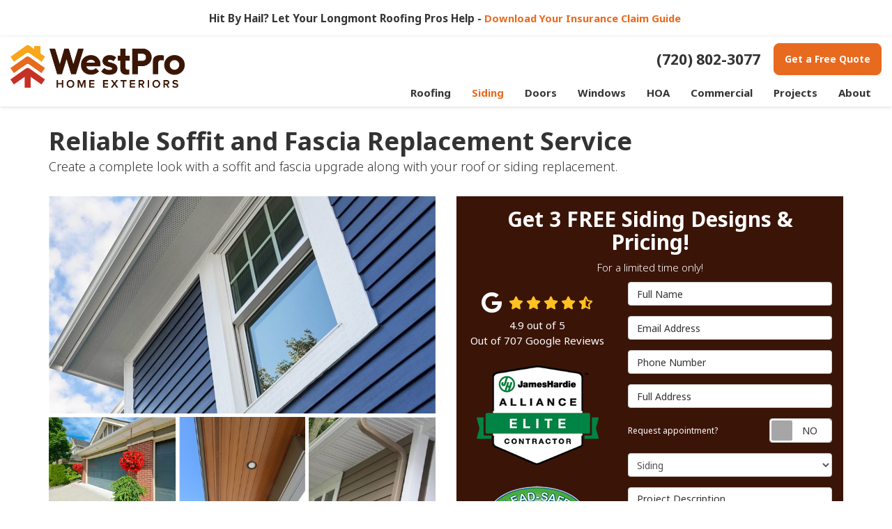

--- FILE ---
content_type: text/html; charset=utf-8
request_url: https://www.westproroofing.com/siding/soffit-and-fascia/
body_size: 16822
content:
<!DOCTYPE html>
<html lang="en">
<head>
    
<meta charset="utf-8">

<title>Boulder &amp; Longmont Soffit and Fascia Contractors | Siding Installers</title>
    <meta name="description" content="Do you need soffit and fascia installers in Colorado? Contact WestPro for siding, roofing, and soffit and fascia replacement. Call for a free quote!">
    <meta name="keywords" content="soffit and fascia replacement">
<link rel="canonical" href="https://www.westproroofing.com/siding/soffit-and-fascia/" />

    <meta property="og:title" content="Boulder &amp; Longmont Soffit and Fascia Contractors | Siding Installers" />
    <meta itemprop="name" content="Boulder &amp; Longmont Soffit and Fascia Contractors | Siding Installers" />
    <meta property="og:description" content="Do you need soffit and fascia installers in Colorado? Contact WestPro for siding, roofing, and soffit and fascia replacement. Call for a free quote!" />
    <meta itemprop="description" content="Do you need soffit and fascia installers in Colorado? Contact WestPro for siding, roofing, and soffit and fascia replacement. Call for a free quote!" />
    <meta property="og:image" content="https://cmsplatform.blob.core.windows.net/wwwwestproroofingcom/defaultOGImage/defaultOGImage.png?v=5:00 PM" />
    <meta itemprop="image" content="https://cmsplatform.blob.core.windows.net/wwwwestproroofingcom/defaultOGImage/defaultOGImage.png?v=5:00 PM" />
    <meta property="og:url" content="https://www.westproroofing.com/siding/soffit-and-fascia/" />
    <meta property="og:type" content="article" />
    <meta property="twitter:card" content="summary" />
    <meta property="twitter:title" content="Boulder &amp; Longmont Soffit and Fascia Contractors | Siding Installers" />
    <meta property="twitter:description" content="Do you need soffit and fascia installers in Colorado? Contact WestPro for siding, roofing, and soffit and fascia replacement. Call for a free quote!" />
    <meta property="twitter:image" content="https://cmsplatform.blob.core.windows.net/wwwwestproroofingcom/defaultOGImage/defaultOGImage.png?v=5:00 PM" />


<meta name="viewport" content="width=device-width, initial-scale=1.0">
<link rel="preconnect" href="https://fonts.googleapis.com">
<link rel="preconnect" href="https://fonts.gstatic.com" crossorigin>
<link href="https://fonts.googleapis.com/css2?family=Noto+Sans:ital,wght@0,100..900;1,100..900&display=swap" rel="stylesheet">
<link rel="stylesheet" href="/css/bundle/bundle.ui.default.min.css?v=17.0.42.0" />
<link rel="shortcut icon" href="https://cmsplatform.blob.core.windows.net/wwwwestproroofingcom/favicon/favicon.jpg?v=5:35%20PM">
<script defer src="https://kit.fontawesome.com/7b3b8fd08c.js" crossorigin="anonymous"></script>
<script defer src="https://kit.fontawesome.com/f060360607.js" crossorigin="anonymous"></script>
<script defer src="/js/bundle/bundle.ui.jquery.min.js?v=17.0.42.0"></script>
<script defer src="/js/bundle/bundle.ui.bootstrap.min.js?v=17.0.42.0"></script>
<script defer src="/js/bundle/bundle.ui.html2canvas.js?v=17.0.42.0"></script>
<script defer src="/js/bundle/bundle.ui.form.js?v=17.0.42.0"></script>
<script defer src="/js/bundle/bundle.ui.styling.min.js?v=17.0.42.0"></script>
<script defer src="https://www.google.com/recaptcha/enterprise.js?render=6LetOdQrAAAAAN91s1__1cBGp5czXTquq3uWWzzD"></script>

<!-- Google tag (gtag.js) -->
<script async src="https://www.googletagmanager.com/gtag/js?id=AW-11119845002"></script>
<script>
  window.dataLayer = window.dataLayer || [];
  function gtag(){dataLayer.push(arguments);}
  gtag('js', new Date());

  gtag('config', 'AW-11119845002');
</script>
<script>(function(w,d,t,r,u){var f,n,i;w[u]=w[u]||[],f=function(){var o={ti:"97177714", enableAutoSpaTracking: true};o.q=w[u],w[u]=new UET(o),w[u].push("pageLoad")},n=d.createElement(t),n.src=r,n.async=1,n.onload=n.onreadystatechange=function(){var s=this.readyState;s&&s!=="loaded"&&s!=="complete"||(f(),n.onload=n.onreadystatechange=null)},i=d.getElementsByTagName(t)[0],i.parentNode.insertBefore(n,i)})(window,document,"script","//bat.bing.com/bat.js","uetq");</script>
<script>
   // Add this script right after your base UET tag code
   window.uetq = window.uetq || [];
   window.uetq.push('set', { 'pid': { 
      'em': 'contoso@example.com', // Replace with the variable that holds the user's email address. 
      'ph': '+14250000000', // Replace with the variable that holds the user's phone number. 
   } });
</script><!-- Google Tag Manager -->
<script>(function(w,d,s,l,i){w[l]=w[l]||[];w[l].push({'gtm.start':
new Date().getTime(),event:'gtm.js'});var f=d.getElementsByTagName(s)[0],
j=d.createElement(s),dl=l!='dataLayer'?'&l='+l:'';j.async=true;j.src=
'https://www.googletagmanager.com/gtm.js?id='+i+dl;f.parentNode.insertBefore(j,f);
})(window,document,'script','dataLayer','GTM-TTG299N9');</script>
<!-- End Google Tag Manager --><!-- Google tag (gtag.js) -->
<script async src="https://www.googletagmanager.com/gtag/js?id=G-RQ6ERD9XK0"></script>
<script>
  window.dataLayer = window.dataLayer || [];
  function gtag(){dataLayer.push(arguments);}
  gtag('js', new Date());

  gtag('config', 'G-RQ6ERD9XK0');
</script><meta name="msvalidate.01" content="B87C982CC4DED4B61C7A307CDF0C4105" /><!-- Meta Pixel Code -->
<script>
!function(f,b,e,v,n,t,s)
{if(f.fbq)return;n=f.fbq=function(){n.callMethod?
n.callMethod.apply(n,arguments):n.queue.push(arguments)};
if(!f._fbq)f._fbq=n;n.push=n;n.loaded=!0;n.version='2.0';
n.queue=[];t=b.createElement(e);t.async=!0;
t.src=v;s=b.getElementsByTagName(e)[0];
s.parentNode.insertBefore(t,s)}(window, document,'script',
'https://connect.facebook.net/en_US/fbevents.js');
fbq('init', '1190966896233153');
fbq('track', 'PageView');
</script>
<noscript><img height="1" width="1" style="display:none"
src="https://www.facebook.com/tr?id=1190966896233153&ev=PageView&noscript=1"
/></noscript>
<!-- End Meta Pixel Code -->




     
</head>
<body>
    
    <div class="alert  header-alert text-center" style=background:#fff;>
        <p><strong><span style="font-size:11.5pt;color:#333333">Hit By Hail? Let Your Longmont Roofing Pros Help -&nbsp;</span></strong><span style="font-size:11.0pt"><a href="https://cmsplatform.blob.core.windows.net/wwwwestproroofingcom/blog-files/4bbd45a2-b2b2-4bda-bfce-12b10968ace1.pdf" target="_blank"></a><strong><a download="Download Your Insurance Claim Guide&nbsp;" target="_blank" href="https://cmsplatform.blob.core.windows.net/wwwwestproroofingcom/blog-files/f8df725f-b2c8-4177-981d-77946fb715a5.pdf" alt="Download Your Insurance Claim Guide&nbsp;">Download Your Insurance Claim Guide&nbsp;</a></strong></span></p>
    </div>

    
<nav id="header" class="header navbar navbar-main keep-on-screen" role="navigation">
    <div class="container-fluid">
        <meta itemprop="priceRange" content="$$" />
        <meta itemprop="image" content="https://www.westproroofing.com/img/logo.png" />
        <!-- Brand and toggle get grouped for better mobile display -->
        <button type="button" class="navflyout-toggle btn ">
            <span class="sr-only">Toggle navigation</span>
            <i class="fas fa-bars"></i>
        </button>

        <meta itemprop="name" content="WestPro" />
        <a class="navbar-brand" itemprop="url" href="https://www.westproroofing.com/">
            <img class="img-responsive logosize" itemprop="logo" src="https://www.westproroofing.com/img/logo.png" alt="WestPro Logo" />
        </a>

        <div class="navbar-toolbar">
	            <span class="navbar-phone-number hidden-xs gads-tracking-number" data-tracking-phone="(720) 802-3077">
	                <span class="number">(720) 802-3077</span>
	            </span>
	            <a href="tel:(720) 802-3077" class="btn btn-primary btn-padding btn-call gads-tracking-number-mobile" onclick="trackOutboundLink('Phone Call', 'Organic (Local - Longmont)', '(720) 802-3077');">
	                <span class="text visible-xs-inline-block">Call</span>
	            </a>
				<script>
    (async function () {
        try {
            await Promise.all([
                getPhoneDisplayRuleAsync(),
                getPhoneCallConversionAsync()
            ]);
        } catch (error) {
            console.error('Error in processing:', error);
        }
    })();

    async function getPhoneDisplayRuleAsync() {
        try {
            let phoneDisplayCookie = getCookie("phonedisplaynumber");
            if (phoneDisplayCookie) {
                console.log(phoneDisplayCookie);
                setPhoneDisplayNumber(phoneDisplayCookie);
            }

            const response = await fetch(`/phonedisplayrule/?path=${encodeURIComponent(window.location.pathname)}&query=${encodeURIComponent(window.location.search)}`, {
                headers: {
                    "X-Custom-Referer": ""
                }
            });
            if (!response.ok) {
                throw new Error('Network response was not ok');
            }

            const data = await response.json();

            if (data.phone !== "") {
                let gadsTrackingMobile = document.querySelectorAll('.gads-tracking-number-mobile');

                setPhoneDisplayNumber(data.phone);

                if (gadsTrackingMobile && gadsTrackingMobile.length > 0) {
                    gadsTrackingMobile.forEach((e) => {
                        e.setAttribute('href', 'tel:' + data.phone);
                        e.setAttribute('onclick', `trackOutboundLink(\'Phone Call\', \'${data.source}\', \'${data.phone}\');`);

                        const numberElement = e.querySelector('.number');
                        if (numberElement) {
                            numberElement.innerHTML = data.phone;
                        }
                    })
                }

                if (data.source.includes("PPC")) {
                    saveCookie("phonedisplaynumber", data.phone, null, "/");
                }
            }
        } catch (error) {
            console.error(error);
        }
    }

    async function getPhoneCallConversionAsync() {
        try {
            const response = await fetch(`/phonecall-conversion/?path=${encodeURIComponent(window.location.pathname)}&query=${encodeURIComponent(window.location.search)}`);
            if (!response.ok) {
                throw new Error('Network response was not ok');
            }
            const data = await response.text();
            if (data) {
                let script = document.querySelector('.phonecall-conversion-script')
                if (script) {
                    script.innerHTML = data;
                } else {
                    const parser = new DOMParser();
                    const doc = parser.parseFromString(data, 'text/html');

                    const newScript = document.createElement('script');
                    newScript.type = 'text/javascript';
                    newScript.textContent = doc.querySelector("script").textContent;

                    document.head.append(newScript);
                }
            }
        } catch (error) {
            console.error(error);
        }
    }

    function setPhoneDisplayNumber(number) {
        let gadsTracking = document.querySelectorAll('.gads-tracking-number');
        if (gadsTracking && gadsTracking.length > 0) {
            gadsTracking.forEach((e) => {
                e.setAttribute('data-tracking-phone', number);
                let innerSpan = e.children[0];
                if (innerSpan) {
                    innerSpan.innerText = number;
                }
            })
        }
    }

    function saveCookie(name, value, expires, path) {
        var today = new Date();
        today.setTime(today.getTime());
        if (expires) {
            expires = expires * 1000 * 60 * 60 * 24;
        }
        var expires_date = new Date(today.getTime() + (expires));
        document.cookie = name + '=' + escape(value) + ((expires) ? ';expires=' + expires_date.toUTCString() : '') + ';path=' + path + ';samesite=lax';
    }

    function getCookie(name) {
        var start = document.cookie.indexOf(name + '=');
        var len = start + name.length + 1;
        if ((!start) && (name != document.cookie.substring(0, name.length))) {
            return null;
        }
        if (start == -1) return null;
        var end = document.cookie.indexOf(';', len);
        if (end == -1) end = document.cookie.length;
        return unescape(document.cookie.substring(len, end));
    }
</script>
            
            <a href="#price-quote" class="btn btn-primary btn-padding btn-quote scroll-to">Get a Free Quote</a>
        </div>
        <!-- Collect the nav links and other content for toggling -->
        <div class="navbar-flyout ">
            <button type="button" class="btn mobile-nav-toggle">
                <span class="sr-only">Toggle navigation</span>
                <i class="fal fa-times"></i>
            </button>
            
    <ul class="nav navbar-nav" role="menubar">
            <li class="dropdown  " role="presentation">
                <a href=/roofing/ class="dropdown-toggle aMain" role="button" aria-expanded=false  >Roofing</a>
                    <ul class='dropdown-menu' role='menu'>
                            <li role="presentation"><a href="/roofing/replacement/" role="menuitem"  >Roof Replacement</a></li>
                            <li role="presentation"><a href="/roofing/installation/" role="menuitem"  >Roof Installation</a></li>
                            <li role="presentation"><a href="/roofing/repair/" role="menuitem"  >Roof Repair</a></li>
                            <li role="presentation"><a href="/roofing/types/" role="menuitem"  >Roof Types</a></li>
                            <li role="presentation"><a href="/roofing/hail-damage/" role="menuitem"  >Hail Damage</a></li>
                            <li role="presentation"><a href="/roofing/replacement-skylight/" role="menuitem"  >Skylight Replacement</a></li>
                            <li role="presentation"><a href="/roofing-cost/" role="menuitem"  >Cost Of Roof Replacement</a></li>
                    </ul>
            </li>
            <li class="dropdown  " role="presentation">
                <a href=/siding/ class="dropdown-toggle aMain" role="button" aria-expanded=false  >Siding</a>
                    <ul class='dropdown-menu' role='menu'>
                            <li role="presentation"><a href="/siding/replacement/" role="menuitem"  >Siding Replacement</a></li>
                            <li role="presentation"><a href="/siding/installation/" role="menuitem"  >Siding Installation</a></li>
                            <li role="presentation"><a href="/siding/types/" role="menuitem"  >Siding Types</a></li>
                            <li role="presentation"><a href="/siding/fast-plank/" role="menuitem"  >Fast Plank</a></li>
                            <li role="presentation"><a href="/siding/james-hardie/" role="menuitem"  >James Hardie</a></li>
                            <li role="presentation"><a href="/siding/james-hardie/fiber-cement/" role="menuitem"  >James Hardie Fiber Cement Siding </a></li>
                            <li role="presentation"><a href="/siding/soffit-and-fascia/" role="menuitem"  >Soffit and Fascia</a></li>
                            <li role="presentation"><a href="/siding/cost/" role="menuitem"  >Cost Of Siding Replacement </a></li>
                            <li role="presentation"><a href="/siding/gutter-replacement/" role="menuitem"  >Gutters</a></li>
                    </ul>
            </li>
            <li class="dropdown  " role="presentation">
                <a href=/doors/ class="dropdown-toggle aMain" role="button" aria-expanded=false  >Doors</a>
                    <ul class='dropdown-menu' role='menu'>
                            <li role="presentation"><a href="/doors/installation/" role="menuitem"  >Door Installation</a></li>
                            <li role="presentation"><a href="/doors/replacement/" role="menuitem"  >Door Replacement</a></li>
                            <li role="presentation"><a href="/doors/types/" role="menuitem"  >Door Types</a></li>
                    </ul>
            </li>
            <li class="dropdown  " role="presentation">
                <a href=/window-replacement/ class="dropdown-toggle aMain" role="button" aria-expanded=false  >Windows</a>
                    <ul class='dropdown-menu' role='menu'>
                            <li role="presentation"><a href="/window-replacement/installation/" role="menuitem"  >Window Installation</a></li>
                            <li role="presentation"><a href="/window-replacement/types/" role="menuitem"  >Window Types</a></li>
                            <li role="presentation"><a href="/window-replacement/pella/" role="menuitem"  >Pella Windows</a></li>
                            <li role="presentation"><a href="/window-replacement/cost/" role="menuitem"  >Cost Of Window Replacement</a></li>
                    </ul>
            </li>
            <li class="dropdown  " role="presentation">
                <a href=/hoa-remodeling/ class="dropdown-toggle aMain" role="button" aria-expanded=false  >HOA</a>
                    <ul class='dropdown-menu' role='menu'>
                            <li role="presentation"><a href="/hoa-remodeling/siding/" role="menuitem"  >HOA Siding</a></li>
                            <li role="presentation"><a href="/hoa-remodeling/roofing/" role="menuitem"  >HOA Roofing</a></li>
                            <li role="presentation"><a href="/hoa-remodeling/gutters/" role="menuitem"  >HOA Gutters</a></li>
                    </ul>
            </li>
            <li class="dropdown  " role="presentation">
                <a href=/commercial-remodeling/ class="dropdown-toggle aMain" role="button" aria-expanded=false  >Commercial</a>
                    <ul class='dropdown-menu' role='menu'>
                            <li role="presentation"><a href="/commercial-remodeling/siding/" role="menuitem"  >Commercial Siding</a></li>
                            <li role="presentation"><a href="/commercial-remodeling/roofing/" role="menuitem"  >Commercial Roofing</a></li>
                            <li role="presentation"><a href="/commercial-remodeling/gutters/" role="menuitem"  >Commercial Gutters</a></li>
                    </ul>
            </li>
            <li class="  " role="presentation">
                <a href=/past-projects/?map=true class=" aMain" role="button"   >Projects</a>
            </li>
            <li class="dropdown  " role="presentation">
                <a href=/about-us/ class="dropdown-toggle aMain" role="button" aria-expanded=false  >About</a>
                    <ul class='dropdown-menu' role='menu'>
                            <li role="presentation"><a href="/blog/" role="menuitem"  >Blog</a></li>
                            <li role="presentation"><a href="/offers/" role="menuitem"  >Offers</a></li>
                            <li role="presentation"><a href="/gallery/" role="menuitem"  >Gallery</a></li>
                            <li role="presentation"><a href="/reviews/" role="menuitem"  >Reviews</a></li>
                            <li role="presentation"><a href="/careers/" role="menuitem"  >Careers</a></li>
                            <li role="presentation"><a href="/contact-us/" role="menuitem"  >Contact</a></li>
                            <li role="presentation"><a href="/offers/installation/" role="menuitem"  >Warranty</a></li>
                            <li role="presentation"><a href="/offers/financing/" role="menuitem"  >Financing</a></li>
                            <li role="presentation"><a href="/service-areas/" role="menuitem"  >Service Areas</a></li>
                            <li role="presentation"><a href="/customer-service/" role="menuitem"  >Customer Service</a></li>
                            <li role="presentation"><a href="/faq/" role="menuitem"  >FAQs</a></li>
                            <li role="presentation"><a href="/education/" role="menuitem"  >Education</a></li>
                            <li role="presentation"><a href="/referral/" role="menuitem"  >Giving Back</a></li>
                            <li role="presentation"><a href="/our-team/" role="menuitem"  >Meet Our Team</a></li>
                    </ul>
            </li>
            <li class=" hidden-md hidden-lg " role="presentation">
                <a href=/offers/ class=" aMain" role="button"   >Offers</a>
            </li>
            <li class=" hidden-md hidden-lg " role="presentation">
                <a href=/reviews/ class=" aMain" role="button"   >Reviews</a>
            </li>
            <li class=" hidden-md hidden-lg " role="presentation">
                <a href=/careers/ class=" aMain" role="button"   >Careers</a>
            </li>
            <li class=" hidden-md hidden-lg " role="presentation">
                <a href=/customer-service/ class=" aMain" role="button"   >Customer Service</a>
            </li>
    </ul>

        </div>
        <!-- /.navbar-collapse -->
    </div>
    <!-- /.container -->
</nav>

<a href="#price-quote" class="btn btn-primary btn-quote-ft-mobile scroll-to showme">Get a Free Quote</a>

    <div class="container">
        <div class="page-header">
            

                <div class="h1">Reliable Soffit and Fascia Replacement Service</div>
                    <div class="lead">Create a complete look with a soffit and fascia upgrade along with your roof or siding replacement.</div>

        </div>
    </div>

    <div class="container container-page">
        <div class="row">
            <div class="col-md-6 format-page">
                

    <div class="page-gallery">
        <div class="row mb-2">
                <div class="col-xs-12">
                    <div class="page-gallery-thumbnail page-gallery-hero">
            <a href="https://cmsplatform.blob.core.windows.net/wwwwestproroofingcom/gallery/original/57ec34e2-6fd3-4b75-8a27-a64bf6e31bb4.jpg" data-bsgallery="Siding - Soffits &amp; Fascia" data-galleryid="769889807195820" data-itemid="769889807195820-769668808643283" data-description="" data-gallerytype="image" data-thumb-src="https://cmsplatform.blob.core.windows.net/wwwwestproroofingcom/gallery/thumbs/57ec34e2-6fd3-4b75-8a27-a64bf6e31bb4.jpg" data-backdrop="static">
                <img class="lazyload" src="/img/ph-rectangle.png" data-src="https://cmsplatform.blob.core.windows.net/wwwwestproroofingcom/gallery/medium/57ec34e2-6fd3-4b75-8a27-a64bf6e31bb4.jpg" alt="Siding - Soffits &amp; Fascia Photo 1" />
                <div class="label-overlay">
                </div>
            </a>
                    </div>
                </div>
            

    <div class="col-xs-4">
        <div class="page-gallery-thumbnail">
            <a href="https://cmsplatform.blob.core.windows.net/wwwwestproroofingcom/gallery/original/9d6d59f9-6a5b-40d3-8536-0522755d5103.jpg" title="Soffits &amp; Fascia 4" data-bsgallery="Siding - Soffits &amp; Fascia" data-galleryid="769889807195820" data-itemid="769889807195820-769889807194299" data-description="" data-gallerytype="image" data-thumb-src="https://cmsplatform.blob.core.windows.net/wwwwestproroofingcom/gallery/thumbs/9d6d59f9-6a5b-40d3-8536-0522755d5103.jpg" data-backdrop="static">
                <img class="lazyload" src="/img/ph-rectangle.png" data-src="https://cmsplatform.blob.core.windows.net/wwwwestproroofingcom/gallery/thumbs/9d6d59f9-6a5b-40d3-8536-0522755d5103.jpg" alt="Soffits &amp; Fascia 4" />
                
                <div class="label-overlay">
                </div>
            </a>
        </div>
    </div>
    <div class="col-xs-4">
        <div class="page-gallery-thumbnail">
            <a href="https://cmsplatform.blob.core.windows.net/wwwwestproroofingcom/gallery/original/930971f8-1dfd-4d94-b503-84e7964e4809.jpg" data-bsgallery="Siding - Soffits &amp; Fascia" data-galleryid="769889807195820" data-itemid="769889807195820-769668808643263" data-description="" data-gallerytype="image" data-thumb-src="https://cmsplatform.blob.core.windows.net/wwwwestproroofingcom/gallery/thumbs/930971f8-1dfd-4d94-b503-84e7964e4809.jpg" data-backdrop="static">
                <img class="lazyload" src="/img/ph-rectangle.png" data-src="https://cmsplatform.blob.core.windows.net/wwwwestproroofingcom/gallery/thumbs/930971f8-1dfd-4d94-b503-84e7964e4809.jpg" alt="Siding - Soffits &amp; Fascia Photo 3" />
                
                <div class="label-overlay">
                </div>
            </a>
        </div>
    </div>
    <div class="col-xs-4">
        <div class="page-gallery-thumbnail">
            <a href="https://cmsplatform.blob.core.windows.net/wwwwestproroofingcom/gallery/original/56e94ea9-7f35-47a9-ace0-e5de90583ac9.jpg" data-bsgallery="Siding - Soffits &amp; Fascia" data-galleryid="769889807195820" data-itemid="769889807195820-769596818258079" data-description="" data-gallerytype="image" data-thumb-src="https://cmsplatform.blob.core.windows.net/wwwwestproroofingcom/gallery/thumbs/56e94ea9-7f35-47a9-ace0-e5de90583ac9.jpg" data-backdrop="static">
                <img class="lazyload" src="/img/ph-rectangle.png" data-src="https://cmsplatform.blob.core.windows.net/wwwwestproroofingcom/gallery/thumbs/56e94ea9-7f35-47a9-ace0-e5de90583ac9.jpg" alt="Siding - Soffits &amp; Fascia Photo 4" />
                
                <div class="label-overlay">
                </div>
            </a>
        </div>
    </div>

        </div>
    </div>

<div class="bs-gallery" data-galleryid="769889807195820">
    <div class="modal">
        <div class="modal-dialog">
            <a href="#" data-toggle="collapse" data-target=".modal-dock" aria-expanded="false" aria-controls="modal-dock" class="modal-dock-overlay">
                <span class="sr-only">Enlarge Image</span>
            </a>
            <div class="row modal-row">
                <div class="col-md-9 modal-col modal-col-canvas">
                    <div class="modal-canvas-body">
                        <div class="overlay-label"></div>
                        <a href="#" class="btn btn-close" data-dismiss="modal" aria-hidden="true">
                            <span class="sr-only">Close</span>
                            <i class="fal fa-times" aria-hidden="true"></i>
                        </a>
                        <div class="modal-canvas">
                            <div class="modal-media">
                                <span class="modal-media-helper"></span>
                            </div>
                        </div>
                        <div class="modal-controls">
                            <button type="button" class="btn btn-link btn-prev">
                                <span class="sr-only">Previous Image</span>
                                <i class="fal fa-chevron-left fa-fw"></i>
                            </button>
                            <button type="button" class="btn btn-link btn-thumbnails" data-toggle="collapse" data-target=".modal-dock" aria-expanded="false" aria-controls="modal-dock">
                                <span class="sr-only">All Images</span>
                                <i class="fas fa-th fa-fw"></i>
                            </button>
                            <button type="button" class="btn btn-link btn-next">
                                <span class="sr-only">Next Image</span>
                                <i class="fal fa-chevron-right fa-fw"></i>
                            </button>
                            <span class="media-count"><span class="current-count count">1</span><small class="text-muted count">of</small><span class="total-count count">1</span></span>
                        </div>
                        <div class="modal-dock collapse">
                            <div class="dock-title">
                                <button type="button" class="btn btn-link btn-close" data-toggle="collapse" data-target=".modal-dock" aria-expanded="false" aria-controls="modal-dock">
                                    <span class="sr-only">Close</span>
                                    <i class="fal fa-times" aria-hidden="true"></i>
                                </button>
                                <span class="gallery-label gallery-title ellipsis"></span>
                            </div>
                            <div class="modal-thumbnails">
                            </div>
                        </div>
                    </div>
                    <!-- /.modal-canvas -->
                </div>
                <!-- /.col-md-8 -->

                <div class="col-md-3 modal-col modal-col-content">
                    <div class="modal-content">
                        <span class="gallery-label gallery-title"></span>
                        <a class="original-img-link" href="#" target="_blank">
                            View Original Image
                            <i class="fas fa-external-link mr-2-left"></i>
                        </a>
                        <p class="modal-title"></p>
                        <p class="modal-caption"></p>
                    </div>
                    <div class="bs-gallery-btn-group-share">
                        <p class="gallery-label">Share This</p>
                        <a class="btn btn-link" href="https://www.facebook.com/sharer/sharer.php?u=https%3a%2f%2fwww.westproroofing.com%2fsiding%2fsoffit-and-fascia%2f" target="_blank">
                            <span class="sr-only">Facebook</span>
                            <i class="fab fa-facebook-f fa-fw"></i>
                        </a>
                        <a class="btn btn-link" href="https://twitter.com/home?status=Thought%20you%20might%20like%20this https%3a%2f%2fwww.westproroofing.com%2fsiding%2fsoffit-and-fascia%2f" target="_blank">
                            <span class="sr-only">Twitter</span>
                            <i class="fa-brands fa-x-twitter fa-fw"></i>
                        </a>
                        <a class="btn btn-link" href="https://www.linkedin.com/shareArticle?mini=true&url=https%3a%2f%2fwww.westproroofing.com%2fsiding%2fsoffit-and-fascia%2f" target="_blank">
                            <span class="sr-only">LinkedIn</span>
                            <i class="fab fa-linkedin-in fa-fw"></i>
                        </a>
                        <a class="btn btn-link" href="https://pinterest.com/pin/create/button/?url=https%3a%2f%2fwww.westproroofing.com%2fsiding%2fsoffit-and-fascia%2f&media=#MEDIA#" target="_blank">
                            <span class="sr-only">Pinterest</span>
                            <i class="fab fa-pinterest-p fa-fw"></i>
                        </a>
                        <a class="btn btn-link" href="mailto:?subject=Thought%20you%20might%20like%20this%20from WestPro%20&body=Check%20this%20out%20from WestPro https%3a%2f%2fwww.westproroofing.com%2fsiding%2fsoffit-and-fascia%2f" target="_blank">
                            <span class="sr-only">Email</span>
                            <i class="fas fa-envelope fa-fw"></i>
                        </a>
                    </div>
                    <!-- /.modal-content -->
                </div>
                <!-- /.col-md-4 -->

            </div>
            <!-- /.row -->
        </div>
        <!-- /.modal-dialog -->
    </div>
</div>

<script defer src="/js/bundle/bundle.ui.gallery.min.js?v=17.0.42.0"></script>
                
                

                <h1>Boulder &amp; Longmont Soffit and Fascia Contractors</h1>

                <div class="page-content">
                    


<p>What are soffits and fascia? Soffits cover the underside of your roof’s edge, and the fascia is a trim board between the home and the roofline. Together, soffits and fascia create a finished look that goes with many roofing and <a href="/siding/replacement/">new siding</a> replacement projects; however, these home features are more than aesthetic in nature. Soffits and fascia also protect your exterior from moisture damage, pests, and rot.</p><p>If you need soffit and fascia replacement in Boulder &amp; Longmont—either as a single service or as part of a more comprehensive remodel—then you can count on WestPro. We are also accredited and A+ rated with the Better Business Bureau, and our James Hardie Elite Preferred contractors offer the products and <a href="/siding/installation/">siding installation service</a> that you need.</p><h2>Quality New Soffits and Fascia for Boulder &amp; Longmont Homes</h2><p>If you’re looking for a local Boulder &amp; Longmont company to replace soffit and fascia, then you’ve come to the right place. At WestPro, we offer high-quality products by trusted manufacturers like James Hardie. We also provide professional workmanship, low-payment financing, and general dedication to complete customer satisfaction for every roofing replacement and siding replacement project.&nbsp;</p><p>Here are some additional benefits that you can expect from our soffit and fascia installations:</p><ul><li>A Variety of Soffit Options</li><li>Beautiful Fascia in a Variety of Styles and Colors</li><li>Lasting Protection from Wind, Rain, and Pests</li><li>Professional Installation by Factory-Certified Experts</li><li>A Built for Boulder &amp; Longmont Lifetime Warranty</li></ul><h2>Get a Free Quote for Soffit and Fascia Installation in Boulder &amp; Longmont</h2><p>Now that you found the right company to call for soffit and fascia in Boulder &amp; Longmont, the next step is to request a professional consultation and quote! Contact us at WestPro to begin your exterior remodel, or to learn more about our comprehensive <a href="/siding/">siding services</a>. Pick up the phone today, or reach us using our convenient online form.</p><p>Are you looking for a comprehensive exterior remodel? We provide siding, roofing, gutters, windows, and doors, all of which boast lasting style, protection, and value. Have a look around our website to learn more, or reach out to WestPro now!</p>
                </div>

                

                
    <div class="page-nav-btn-group">
        <div class="h2">Explore Options</div>
            <a class="btn btn-page btn-info" href="/siding/replacement/">Siding Replacement</a>
            <a class="btn btn-page btn-info" href="/siding/installation/">Installation</a>
            <a class="btn btn-page btn-info" href="/siding/james-hardie/">James Hardie</a>
            <a class="btn btn-page btn-info" href="/siding/james-hardie/fiber-cement/">James Hardie Fiber Cement Siding </a>
            <a class="btn btn-page btn-info" href="/siding/fast-plank/">Fast Plank</a>
            <a class="btn btn-page btn-info" href="/siding/gutter-replacement/">Gutter Replacement</a>
            <a class="btn btn-page btn-info" href="/siding/soffit-and-fascia/">Soffit And Fascia</a>
            <a class="btn btn-page btn-info" href="/siding/types/">Types</a>
            <a class="btn btn-page btn-info" href="/siding/cost/">Siding Cost</a>
    </div>

            </div>
            <div class="col-md-6 sticky-sidebar">
                    <div id="quote-form" class="quote-form panel panel-quote-form ">
    <div class="panel-body">
        <div class="section-header text-center">
            
<p class="h2">Get 3 FREE Siding Designs &amp; Pricing!</p>
    <p class="lead">For a limited time only!</p>

        </div>
        <div class="row">
            <div class="col-sm-7 col-sm-push-5">
                <form id="price-quote" action="/thank-you/quote-thank-you/?ref=pricing" method="post" role="form">
    <div class="form-group">
        <label for="name" class="sr-only">Full Name</label>
        <input id="name" name="name" class="form-control" type="text" placeholder="Full Name" maxlength="50">
    </div>
    <div class="form-group">
        <label for="email" class="sr-only">Email Address</label>
        <input id="email" name="email" class="form-control" type="email" placeholder="Email Address" maxlength="50">
    </div>
    <div class="form-group">
        <label for="phone" class="sr-only">Phone Number</label>
        <input id="phone" name="phone" class="form-control" type="tel" placeholder="Phone Number" maxlength="14">
    </div>
    <div class="form-group">
        <label for="address" class="sr-only">Full Address</label>
        <input id="address" name="address" class="form-control" type="text" placeholder="Full Address" autocomplete="none">
        <input id="g-address1" name="address1" type="hidden" autocomplete="none" />
        <input id="g-address2" name="address2" type="hidden" autocomplete="none" />
        <input id="g-city" name="city" type="hidden" autocomplete="none" />
        <input id="g-neighborhood" name="neighborhood" type="hidden" autocomplete="none" />
        <input id="g-state" name="state" type="hidden" autocomplete="none" />
        <input id="g-zip" name="zip" type="hidden" autocomplete="none" />
        <input id="g-county" name="county" type="hidden" autocomplete="none" />
        <input id="g-country" name="country" type="hidden" autocomplete="none" />
        <input id="g-latitude" name="latitude" type="hidden" autocomplete="none" />
        <input id="g-longitude" name="longitude" type="hidden" autocomplete="none" />
    </div>
        <div class="row form-switch form-group">
    <div class="col-xs-7 label-text">
        <p>Request appointment?</p>
    </div>
    <div class="col-xs-5">
        <div class="onoffswitch">
            <button class="onoffswitch-toggle collapsed" type="button">
                <span class="onoffswitch-inner"></span>
                <span class="onoffswitch-switch"></span>
                <span class="sr-only">Request appointment?</span>
            </button>
        </div>
    </div>
</div>
<div id="collapse-app-set" class="collapse" aria-expanded="false">
    <input type="hidden" id="hardappointment" name="hardappointment" value="false" autocomplete="off" />
    <div id="soft-appointment-section" class="">
        <div class="row">
            <div class="col-md-6">
                <div class="form-group">
                    <label for="apptdateraw" class="sr-only">What day works best for you?</label>
                    <input id="apptdateraw" name="apptdateraw" class="input datepicker form-control select-date" data-date-format="mm/dd/yy" type="text" placeholder="Date"
                           data-action-field="apptdateraw" data-time-field="appttime">
                </div>
            </div>
            <div class="col-md-6">
                <div class="form-group">
                    <label for="appttime" class="sr-only">What time works best for you?</label>
                    <select id="appttime" name="appttime" class="form-control">
                        <option value="" selected="selected">Time</option>
                            <option value="Early Morning">Early Morning</option>
                            <option value="Morning">Morning </option>
                            <option value="Noon">Noon</option>
                            <option value="Afternoon">Afternoon</option>
                            <option value="Early Evening">Early Evening</option>
                            <option value="Evening">Evening</option>
                    </select>
                </div>
            </div>
        </div>
    </div>
</div>

            <div class="form-group">
    <label for="service" class="sr-only">Project Type</label>
        <select id="service" name="service" class="form-control">
            <option value="">Project Type</option>
<option value="Roofing" >Roofing</option><option value="Siding" selected="selected">Siding</option><option value="Doors" >Doors</option><option value="Windows" >Windows</option><option value="Gutters" >Gutters</option><option value="Commercial Remodeling" >Commercial Remodeling</option><option value="HOA Services" >HOA Services</option>        </select>
</div>

    <div class="form-group">
        <label for="details" class="sr-only">Project Description</label>
        <textarea id="details" name="details" class="form-control" placeholder="Project Description" rows="2" maxlength="3000"></textarea>
    </div>

    

    
    <input type="hidden" name="offername" value="Get 3 FREE Siding Designs &amp; Pricing!" />
    <input type="hidden" name="setappointment" value="false" autocomplete="off">
    <input id="price-quote-type" name="type" type="hidden" value="Quote">
    <input id="quoteToken" name="quoteToken" type="hidden" value="" />
    <input type="hidden" name="form" value="remodeler" />
    <label for="check" hidden>Check</label>
    <input id="check" name="spamCheck" class="covered" value="" />
    <button id="price-quote-submit" class="btn btn-lg btn-block btn-primary btn-padding submit-form" type="button">
        Get a Free Quote
    </button>
    
    <div class="mt-2 small hp-disclaimer-message form-group checkbox">
        <label for="agree">
                <input type="checkbox" id="agree" name="agree" value="true">

            By checking this box, I authorize WestPro to send me marketing calls and text messages at the number provided above, including by using an autodialer or a prerecorded message. I understand that I am not required to give this authorization as a condition of doing business with WestPro. By checking this box, I am also agreeing to WestPro's <a target='_blank' rel='noopener' href='/terms/'>Terms of Use</a> and <a target='_blank' rel='noopener' href='/privacy-policy/'>Privacy Policy</a>.
            <input type="hidden" id="consentmessage" name="consentmessage" value="By checking this box, I authorize WestPro to send me marketing calls and text messages at the number provided above, including by using an autodialer or a prerecorded message. I understand that I am not required to give this authorization as a condition of doing business with WestPro. By checking this box, I am also agreeing to WestPro&#x27;s &lt;a target=&#x27;_blank&#x27; rel=&#x27;noopener&#x27; href=&#x27;/terms/&#x27;&gt;Terms of Use&lt;/a&gt; and &lt;a target=&#x27;_blank&#x27; rel=&#x27;noopener&#x27; href=&#x27;/privacy-policy/&#x27;&gt;Privacy Policy&lt;/a&gt;." />
        </label>
    </div>

</form>
            </div>
            <!-- /col -->
            <div class="col-sm-5 col-sm-pull-7 credibility text-center">
                <div class="item">
                    <div class="aggregate-reviews">
    <div class="aggregate-reviews">
</div>
</div>
                </div>
                    <div class="item">
        <img class="img-responsive center-block hvr-float" src="/img/home/brand-jameshardie.png" alt="James Hardie">
    </div>
    <div class="item">
        <img class="img-responsive center-block hvr-float" src="/img/home/brand-epa-logo.png" alt="EPA">
    </div>

            </div>
            <!-- /col -->
        </div>
        <!-- /row -->
    </div>
</div>
<!-- /.quote-form -->

<script defer src="/js/bundle/bundle.ui.quote.min.js?v=17.0.42.0"></script>
                

                
   <div class="panel panel-default panel-latest-review">
       <div class="panel-body p-4">
            <div>
                <div class="rating" title="5 Stars">
                    <span class='fas fa-star fa-lg'></span> <span class='fas fa-star fa-lg'></span> <span class='fas fa-star fa-lg'></span> <span class='fas fa-star fa-lg'></span> <span class='fas fa-star fa-lg'></span> 
                </div>
                <p class="small">
                    <span class="review-author bold">
                        bruce b.
                    </span>
                    <time class="review-date">
                        <span class="text-muted">4 days ago</span>
                    </time>
                </p>
            </div>

            <p class="h4 mt-0 mb-1">New roof place</p>
            <p class="review-body">Excellent.  We are so impressed with the salesman, the project manager, and the installers.  The installers were very professional and meticulous in their work.  The result was great!</p>
            <p class="link-reviews"><a href="/reviews/">Read all reviews</a></p>
        </div>

    </div>

                
        <div class="company-blog panel panel-default">
            <div class="panel-body p-4">
                <article>
                    <div class="mb-2">
                        <header class="post-header h3 my-0">
                            <a href="/blog/p.260105000/signs-of-wind-damage-to-your-roof/">Signs of Wind Damage to Your Roof</a>
                        </header>
                    </div>
                    <p class="post-entry">High winds are one of the most common causes of roof damage in Colorado, especially along the Front Range, where sudden gusts can lift or loosen shingles without obvious signs of...</p>
                    <a href="/blog/p.260105000/signs-of-wind-damage-to-your-roof/" class="post-continue">Continue Reading<i class="far fa-chevron-right ml-2"></i></a>
                </article>
            </div>
        </div>

                
                
            </div>
        </div>
    </div>

    


            <div class="breadcrumbs">
                <div class="container">
                    <ol class="breadcrumb" itemscope itemtype="http://schema.org/BreadcrumbList">
                        <li itemprop="itemListElement" itemscope itemtype="http://schema.org/ListItem">
                            <a itemprop="item" href="/">
                                <span class="hidden-lg">
                                    <i class="fas fa-home"></i>
                                </span>
                                <span class="visible-lg" itemprop="name">Home</span>
                            </a>
                            <meta itemprop="position" content="1" />
                        </li>
                                <li itemprop="itemListElement" itemscope itemtype="http://schema.org/ListItem">
                                    <a itemprop="item" href="/siding/">
                                        <span itemprop="name">James Hardie Siding</span>
                                    </a>
                                    <meta itemprop="position" content="2" />
                                </li>
                                <li itemprop="itemListElement" itemscope itemtype="http://schema.org/ListItem">
                                    <a itemprop="item" href="/siding/soffit-and-fascia/">
                                        <span itemprop="name">Soffit and Fascia</span>
                                    </a>
                                    <meta itemprop="position" content="2" />
                                </li>
                    </ol>
                </div>
            </div>


<footer class="footer ">
    <div class="container">
        <div class="row">
            <div class="col-md-3">
                <div class="footer-about-info">
                    <a href="/"><img class="img-responsive logo-footer lazyload" src="/img/ph-square.png" data-src="/img/footer-logo.png" width="250" height="80" alt="WestPro"></a>
                    <p class="footer-heading">Headquarters</p>
<a href="https://www.google.com/maps/place/WestPro+Home+Exteriors/@40.1616621,-105.0807386,17z/data=!3m1!4b1!4m6!3m5!1s0x876bf9855021e293:0x1fce5f359feabd09!8m2!3d40.1616621!4d-105.0781637!16s%2Fg%2F11dz1zjn7v?entry=ttu&g_ep=EgoyMDI1MDkxNS4wIKXMDSoASAFQAw%3D%3D" target="_blank">                    <div>164 Primrose Ct. </div>
                    <div>
                        Longmont, CO 80501
                    </div>


(720) 802-3077                    </a>

                    
                </div>
                <div class="btn-group-social-media">
                        <a class="btn btn-circle btn-facebook" href="https://www.facebook.com/westproroofing/" target="_blank">
                            <span class="sr-only">Like us on Facebook</span>
                            <i class="fab fa-facebook-f fa-fw" aria-label="Like Us On Facebook"></i>
                        </a>
                        <a class="btn btn-circle btn-linkedin" href="http://www.linkedin.com/company/westproroofing/" target="_blank">
                            <span class="sr-only">Follow us on LinkedIn</span>
                            <i class="fab fa-linkedin-in fa-fw" aria-label="Follow Us On Linkedin"></i>
                        </a>
                        <a class="btn btn-circle btn-youtube" href="https://www.youtube.com/channel/UCBbyeJ8D1RzNH9scsDG7Iuw" target="_blank">
                            <span class="sr-only">Subscribe on YouTube</span>
                            <i class="fab fa-youtube fa-fw" aria-label="Watch Us On YouTube"></i>
                        </a>
                        <a class="btn btn-circle btn-pinterest" href="https://www.pinterest.com/WestPro_/" target="_blank">
                            <span class="sr-only">Follow us on Pinterest</span>
                            <i class="fab fa-pinterest-p fa-fw" aria-label="Follow Us On Pinterest"></i>
                        </a>
                        <a class="btn btn-circle btn-instagram" href="https://www.instagram.com/westpro_colorado/" target="_blank">
                            <span class="sr-only">View Us On Instagram</span>
                            <i class="fab fa-instagram fa-fw" aria-label="View Us On Instagram"></i>
                        </a>
                </div>
                <!-- /schema -->
            </div>
            <!-- /location -->

            <div class="col-md-9">
                <div class="row">
                    
        <div class="col-md-3">
            <p class="footer-heading">
Help            </p>
            <ul class="list-unstyled">
                    <li class=""><a href="/contact-us/"  >Contact</a></li>
                    <li class=""><a href="/offers/warranty/"  >Warranty</a></li>
                    <li class=""><a href="/offers/financing/"  >Financing</a></li>
                    <li class=""><a href="/customer-service/"  >Customer Service</a></li>
            </ul>
        </div>
        <div class="col-md-3">
            <p class="footer-heading">
Products            </p>
            <ul class="list-unstyled">
                    <li class=""><a href="/siding/"  >Siding</a></li>
                    <li class=""><a href="/roofing/"  >Roofing</a></li>
                    <li class=""><a href="/window-replacement/"  >Windows</a></li>
                    <li class=""><a href="/doors/"  >Doors</a></li>
                    <li class=""><a href="/hoa-remodeling/"  >HOA</a></li>
                    <li class=""><a href="/commercial-remodeling/"  >Commercial Remodeling</a></li>
            </ul>
        </div>
        <div class="col-md-3">
            <p class="footer-heading">
Service Areas            </p>
            <ul class="list-unstyled">
                    <li class=""><a href="/boulder-co/"  >Boulder, CO</a></li>
                    <li class=""><a href="/denver-co/"  >Denver, CO</a></li>
                    <li class=""><a href="/longmont-co/"  >Longmont, CO</a></li>
                    <li class=""><a href="/frederick-co/"  >Frederick, CO</a></li>
                    <li class=""><a href="/lafayette-co/"  >Lafayette, CO</a></li>
                    <li class=""><a href="/service-areas/"  >View All</a></li>
            </ul>
        </div>
        <div class="col-md-3">
            <p class="footer-heading">
Company            </p>
            <ul class="list-unstyled">
                    <li class=""><a href="/about-us/"  >About</a></li>
                    <li class=""><a href="/blog/"  >Blog</a></li>
                    <li class=""><a href="/offers/"  >Offers</a></li>
                    <li class=""><a href="/reviews/"  >Reviews</a></li>
                    <li class=""><a href="/careers/"  >Careers</a></li>
                    <li class=""><a href="/past-projects/?map=true"  >Past Projects</a></li>
            </ul>
        </div>

                </div>
            </div>

        </div>
        <!-- /.row -->
    </div>
    <!-- /.container -->


    <div class="copyright">
        <div class="container text-center">
            <div class="mb-3">
                <div class="aggregate-reviews">
    <div class="aggregate-reviews">
</div>
</div>
            </div>
            <div>
                <small class="copyright-links">
                    <a href="/privacy-policy/">Privacy Policy</a>  <span class="middot">·</span> <a href="/site-map/">Site Map</a>
                </small>
                <div class="copyright-text">
                    <small>
                        &copy; 2013 - 2026 WestPro
                    </small>
                </div>
            </div>
        </div>
    </div>
    <!-- /copyright -->

</footer>
<!-- /footer -->
<div class="modal fade" id="modal-video" tabindex="-1" role="dialog">
    <div class="modal-dialog modal-lg" role="document">
        <div class="modal-content">
            <div class="modal-header">
                <button type="button" class="close" data-dismiss="modal" aria-label="Close"><span aria-hidden="true">&times;</span></button>
                <div class="modal-title"></div>
            </div>
            <div class="embed-responsive embed-responsive-16by9">
                <iframe frameborder="0" allow="autoplay; encrypted-media;" allowfullscreen></iframe>
            </div>
        </div>
    </div>
</div>
<input name="__RequestVerificationToken" type="hidden" value="CfDJ8OYkgNE_2wJLkjHkCuaOe34FLHhQSJVHnOZ_Dpo6anlPsAZ_GS4EnfxehR46aUmC9sRQCJPOjjtmTx1zbakCKvQKqKu92zjqhwnT6GcxJ4DhrHTGG96vvVY_F2lqa2kaMk0HtIvRRgpp9viXOfCe3PE" />
        <div class="modal fade vertical-align-modal" id="myModal" intenttype="Offer Intent" tabindex="-1" role="dialog" aria-labelledby="myModalLabel" data-backdrop="static">
                <div class="exit-intent-dialog ">
    <div class="exit-intent-content" style="background-color: #FFFFFF;">
        <div class="exit-intent-header">
            <button type="button" class="btn btn-block btn-intent-close intent-output intent-button-close-offer" data-key="download-closetext" data-dismiss="modal" aria-label="Close">
                <svg xmlns="http://www.w3.org/2000/svg" width="28" height="28" fill="#999" class="bi bi-x-circle" viewBox="0 0 16 16">
                    <path d="M8 15A7 7 0 1 1 8 1a7 7 0 0 1 0 14zm0 1A8 8 0 1 0 8 0a8 8 0 0 0 0 16z" />
                    <path d="M4.646 4.646a.5.5 0 0 1 .708 0L8 7.293l2.646-2.647a.5.5 0 0 1 .708.708L8.707 8l2.647 2.646a.5.5 0 0 1-.708.708L8 8.707l-2.646 2.647a.5.5 0 0 1-.708-.708L7.293 8 4.646 5.354a.5.5 0 0 1 0-.708z" />
                </svg>
            </button>
                <img id="file-upload-input-offer-intent-logo-thumbnail" style="max-width:270px;" data-filename="https://cmsplatform.blob.core.windows.net/wwwwestproroofingcom/exit-intent/logo/9c0c17bf-ed24-4ae3-a1ea-c107a6a917a2.png" src=/img/ph-rectangle.png class="exit-intent-logo" alt="WestPro" />
            <div class="exit-intent-cta-heading intent-output" id="myModalLabel" data-key="offer-heading" style="color: #6a788d; font-size: 20px; font-weight: bold; ">
                Hail damage?
            </div>
        </div>
        <div class="exit-intent-body">
                <img id="file-upload-input-offer-intent-image-thumbnail"  data-filename="https://cmsplatform.blob.core.windows.net/wwwwestproroofingcom/exit-intent/image/00f04355-1763-4244-bbdd-c95f96ac20e2.jpg" src=/img/ph-rectangle.png class="exit-intent-img img-responsive" alt="Hail damage?" />

            <div class="exit-intent-title intent-output" data-key="offer-title" style="color: #6a788d;">
                Call today and get scheduled.
            </div>
            <p class="exit-intent-description intent-output" data-key="offer-description" style="color: #6a788d;">
                Get a free damage assessment to see if your home was affected by the recent hail storm.
            </p>
            

        </div>
        <div class="exit-intent-footer">

            <button type="button" class="btn btn-block btn-intent-primary intent-output" data-key="offer-buttontext" onclick="location.href=&#x27;/offers/install/&#x27;" style="background-color: #E8832C; color: #ffffff; font-size: 20px; font-weight: bold; ">
                Book Today
            </button>
            <button type="button" class="btn btn-block btn-intent-close intent-output" data-key="offer-closetext" style="color: #6a788d;" data-dismiss="modal" aria-label="Close">
                No Thanks
            </button>
        </div>
        <input type="hidden" name="form" value="offerintent" />
    </div><!-- /.modal-content -->
</div><!-- /.exit-intent-dialog -->
    </div>
    <script defer src="/js/bundle/bundle.ui.exit-intent.min.js?v=17.0.42.0"></script>

    
<script defer src="/js/bundle/bundle.ui.seo.min.js?v=17.0.42.0"></script>
<script defer src="/js/bundle/bundle.ui.customizations.min.js?v=17.0.42.0"></script>


<script type="application/ld+json">
{
    "@context": "http://schema.org",
    "@type": "LocalBusiness",

    "address": [{"@type": "PostalAddress","addresslocality": "Longmont","addressRegion": "CO","streetAddress": "164 Primrose Ct.","telephone": "(720) 802-3077"}],
    "aggregateRating": {
        "@type": "AggregateRating",
        "ratingValue": "5",
        "reviewCount": "46"
    },
    "name": "WestPro",
    "priceRange": "$$",
    "image": "https://cmsplatform.blob.core.windows.net/wwwwestproroofingcom/logos/6eae43bf-fb6e-4bce-b8e3-ffa82c50432e.jpg",
        "logo": "https://cmsplatform.blob.core.windows.net/wwwwestproroofingcom/logos/6eae43bf-fb6e-4bce-b8e3-ffa82c50432e.jpg",
    "url": "https://www.westproroofing.com/"
}
</script>

<script type="application/ld+json">
{
    "@context":"http://schema.org",
    "@type":"Product",
  	"name":"WestPro",
  	"description":"Need a new roof, siding, or windows? WestPro is here to help! We&#x2019;re your Boulder and Longmont exterior remodelers. Call to get started with a free quote.",
  	"image":"https://www.westproroofing.com/img/logo.png",
    "logo": "https://www.westproroofing.com/img/logo.png",
    "url": "https://www.westproroofing.com/",
  	"itemCondition":"https://schema.org/NewCondition",
  	"brand":{
        "@type":"Brand",
	    "name":"WestPro"
    },
    "aggregateRating":{
        "@type": "AggregateRating",
        "itemReviewed":{
            "@type": "Thing",
            "name": "WestPro"
        },
        "worstRating":"1",
        "bestRating":"5",
        "ratingValue":"5",
        "ratingCount":"46"
    }
        

,"review" : [    
    {"@type": "Review","author": {"@type": "Person", "name": "bruce buer"},"datePublished": "1/16/2026 4:47:01 PM","description": "Website Form Disclaimer: CHECKED","name": "New roof place","reviewRating": {"@type": "Rating","bestRating": "5","ratingValue": "5", "worstRating": "1"}}
]

    }
</script>

<!-- Google Tag Manager (noscript) -->
<noscript><iframe src="https://www.googletagmanager.com/ns.html?id=GTM-TTG299N9"
height="0" width="0" style="display:none;visibility:hidden"></iframe></noscript>
<!-- End Google Tag Manager (noscript) -->
    
    <input name="__RequestVerificationToken" type="hidden" value="CfDJ8OYkgNE_2wJLkjHkCuaOe34FLHhQSJVHnOZ_Dpo6anlPsAZ_GS4EnfxehR46aUmC9sRQCJPOjjtmTx1zbakCKvQKqKu92zjqhwnT6GcxJ4DhrHTGG96vvVY_F2lqa2kaMk0HtIvRRgpp9viXOfCe3PE" />
</body>
</html>


--- FILE ---
content_type: text/html; charset=utf-8
request_url: https://www.google.com/recaptcha/enterprise/anchor?ar=1&k=6LetOdQrAAAAAN91s1__1cBGp5czXTquq3uWWzzD&co=aHR0cHM6Ly93d3cud2VzdHByb3Jvb2ZpbmcuY29tOjQ0Mw..&hl=en&v=PoyoqOPhxBO7pBk68S4YbpHZ&size=invisible&anchor-ms=20000&execute-ms=30000&cb=edmmtgwq2h3m
body_size: 48480
content:
<!DOCTYPE HTML><html dir="ltr" lang="en"><head><meta http-equiv="Content-Type" content="text/html; charset=UTF-8">
<meta http-equiv="X-UA-Compatible" content="IE=edge">
<title>reCAPTCHA</title>
<style type="text/css">
/* cyrillic-ext */
@font-face {
  font-family: 'Roboto';
  font-style: normal;
  font-weight: 400;
  font-stretch: 100%;
  src: url(//fonts.gstatic.com/s/roboto/v48/KFO7CnqEu92Fr1ME7kSn66aGLdTylUAMa3GUBHMdazTgWw.woff2) format('woff2');
  unicode-range: U+0460-052F, U+1C80-1C8A, U+20B4, U+2DE0-2DFF, U+A640-A69F, U+FE2E-FE2F;
}
/* cyrillic */
@font-face {
  font-family: 'Roboto';
  font-style: normal;
  font-weight: 400;
  font-stretch: 100%;
  src: url(//fonts.gstatic.com/s/roboto/v48/KFO7CnqEu92Fr1ME7kSn66aGLdTylUAMa3iUBHMdazTgWw.woff2) format('woff2');
  unicode-range: U+0301, U+0400-045F, U+0490-0491, U+04B0-04B1, U+2116;
}
/* greek-ext */
@font-face {
  font-family: 'Roboto';
  font-style: normal;
  font-weight: 400;
  font-stretch: 100%;
  src: url(//fonts.gstatic.com/s/roboto/v48/KFO7CnqEu92Fr1ME7kSn66aGLdTylUAMa3CUBHMdazTgWw.woff2) format('woff2');
  unicode-range: U+1F00-1FFF;
}
/* greek */
@font-face {
  font-family: 'Roboto';
  font-style: normal;
  font-weight: 400;
  font-stretch: 100%;
  src: url(//fonts.gstatic.com/s/roboto/v48/KFO7CnqEu92Fr1ME7kSn66aGLdTylUAMa3-UBHMdazTgWw.woff2) format('woff2');
  unicode-range: U+0370-0377, U+037A-037F, U+0384-038A, U+038C, U+038E-03A1, U+03A3-03FF;
}
/* math */
@font-face {
  font-family: 'Roboto';
  font-style: normal;
  font-weight: 400;
  font-stretch: 100%;
  src: url(//fonts.gstatic.com/s/roboto/v48/KFO7CnqEu92Fr1ME7kSn66aGLdTylUAMawCUBHMdazTgWw.woff2) format('woff2');
  unicode-range: U+0302-0303, U+0305, U+0307-0308, U+0310, U+0312, U+0315, U+031A, U+0326-0327, U+032C, U+032F-0330, U+0332-0333, U+0338, U+033A, U+0346, U+034D, U+0391-03A1, U+03A3-03A9, U+03B1-03C9, U+03D1, U+03D5-03D6, U+03F0-03F1, U+03F4-03F5, U+2016-2017, U+2034-2038, U+203C, U+2040, U+2043, U+2047, U+2050, U+2057, U+205F, U+2070-2071, U+2074-208E, U+2090-209C, U+20D0-20DC, U+20E1, U+20E5-20EF, U+2100-2112, U+2114-2115, U+2117-2121, U+2123-214F, U+2190, U+2192, U+2194-21AE, U+21B0-21E5, U+21F1-21F2, U+21F4-2211, U+2213-2214, U+2216-22FF, U+2308-230B, U+2310, U+2319, U+231C-2321, U+2336-237A, U+237C, U+2395, U+239B-23B7, U+23D0, U+23DC-23E1, U+2474-2475, U+25AF, U+25B3, U+25B7, U+25BD, U+25C1, U+25CA, U+25CC, U+25FB, U+266D-266F, U+27C0-27FF, U+2900-2AFF, U+2B0E-2B11, U+2B30-2B4C, U+2BFE, U+3030, U+FF5B, U+FF5D, U+1D400-1D7FF, U+1EE00-1EEFF;
}
/* symbols */
@font-face {
  font-family: 'Roboto';
  font-style: normal;
  font-weight: 400;
  font-stretch: 100%;
  src: url(//fonts.gstatic.com/s/roboto/v48/KFO7CnqEu92Fr1ME7kSn66aGLdTylUAMaxKUBHMdazTgWw.woff2) format('woff2');
  unicode-range: U+0001-000C, U+000E-001F, U+007F-009F, U+20DD-20E0, U+20E2-20E4, U+2150-218F, U+2190, U+2192, U+2194-2199, U+21AF, U+21E6-21F0, U+21F3, U+2218-2219, U+2299, U+22C4-22C6, U+2300-243F, U+2440-244A, U+2460-24FF, U+25A0-27BF, U+2800-28FF, U+2921-2922, U+2981, U+29BF, U+29EB, U+2B00-2BFF, U+4DC0-4DFF, U+FFF9-FFFB, U+10140-1018E, U+10190-1019C, U+101A0, U+101D0-101FD, U+102E0-102FB, U+10E60-10E7E, U+1D2C0-1D2D3, U+1D2E0-1D37F, U+1F000-1F0FF, U+1F100-1F1AD, U+1F1E6-1F1FF, U+1F30D-1F30F, U+1F315, U+1F31C, U+1F31E, U+1F320-1F32C, U+1F336, U+1F378, U+1F37D, U+1F382, U+1F393-1F39F, U+1F3A7-1F3A8, U+1F3AC-1F3AF, U+1F3C2, U+1F3C4-1F3C6, U+1F3CA-1F3CE, U+1F3D4-1F3E0, U+1F3ED, U+1F3F1-1F3F3, U+1F3F5-1F3F7, U+1F408, U+1F415, U+1F41F, U+1F426, U+1F43F, U+1F441-1F442, U+1F444, U+1F446-1F449, U+1F44C-1F44E, U+1F453, U+1F46A, U+1F47D, U+1F4A3, U+1F4B0, U+1F4B3, U+1F4B9, U+1F4BB, U+1F4BF, U+1F4C8-1F4CB, U+1F4D6, U+1F4DA, U+1F4DF, U+1F4E3-1F4E6, U+1F4EA-1F4ED, U+1F4F7, U+1F4F9-1F4FB, U+1F4FD-1F4FE, U+1F503, U+1F507-1F50B, U+1F50D, U+1F512-1F513, U+1F53E-1F54A, U+1F54F-1F5FA, U+1F610, U+1F650-1F67F, U+1F687, U+1F68D, U+1F691, U+1F694, U+1F698, U+1F6AD, U+1F6B2, U+1F6B9-1F6BA, U+1F6BC, U+1F6C6-1F6CF, U+1F6D3-1F6D7, U+1F6E0-1F6EA, U+1F6F0-1F6F3, U+1F6F7-1F6FC, U+1F700-1F7FF, U+1F800-1F80B, U+1F810-1F847, U+1F850-1F859, U+1F860-1F887, U+1F890-1F8AD, U+1F8B0-1F8BB, U+1F8C0-1F8C1, U+1F900-1F90B, U+1F93B, U+1F946, U+1F984, U+1F996, U+1F9E9, U+1FA00-1FA6F, U+1FA70-1FA7C, U+1FA80-1FA89, U+1FA8F-1FAC6, U+1FACE-1FADC, U+1FADF-1FAE9, U+1FAF0-1FAF8, U+1FB00-1FBFF;
}
/* vietnamese */
@font-face {
  font-family: 'Roboto';
  font-style: normal;
  font-weight: 400;
  font-stretch: 100%;
  src: url(//fonts.gstatic.com/s/roboto/v48/KFO7CnqEu92Fr1ME7kSn66aGLdTylUAMa3OUBHMdazTgWw.woff2) format('woff2');
  unicode-range: U+0102-0103, U+0110-0111, U+0128-0129, U+0168-0169, U+01A0-01A1, U+01AF-01B0, U+0300-0301, U+0303-0304, U+0308-0309, U+0323, U+0329, U+1EA0-1EF9, U+20AB;
}
/* latin-ext */
@font-face {
  font-family: 'Roboto';
  font-style: normal;
  font-weight: 400;
  font-stretch: 100%;
  src: url(//fonts.gstatic.com/s/roboto/v48/KFO7CnqEu92Fr1ME7kSn66aGLdTylUAMa3KUBHMdazTgWw.woff2) format('woff2');
  unicode-range: U+0100-02BA, U+02BD-02C5, U+02C7-02CC, U+02CE-02D7, U+02DD-02FF, U+0304, U+0308, U+0329, U+1D00-1DBF, U+1E00-1E9F, U+1EF2-1EFF, U+2020, U+20A0-20AB, U+20AD-20C0, U+2113, U+2C60-2C7F, U+A720-A7FF;
}
/* latin */
@font-face {
  font-family: 'Roboto';
  font-style: normal;
  font-weight: 400;
  font-stretch: 100%;
  src: url(//fonts.gstatic.com/s/roboto/v48/KFO7CnqEu92Fr1ME7kSn66aGLdTylUAMa3yUBHMdazQ.woff2) format('woff2');
  unicode-range: U+0000-00FF, U+0131, U+0152-0153, U+02BB-02BC, U+02C6, U+02DA, U+02DC, U+0304, U+0308, U+0329, U+2000-206F, U+20AC, U+2122, U+2191, U+2193, U+2212, U+2215, U+FEFF, U+FFFD;
}
/* cyrillic-ext */
@font-face {
  font-family: 'Roboto';
  font-style: normal;
  font-weight: 500;
  font-stretch: 100%;
  src: url(//fonts.gstatic.com/s/roboto/v48/KFO7CnqEu92Fr1ME7kSn66aGLdTylUAMa3GUBHMdazTgWw.woff2) format('woff2');
  unicode-range: U+0460-052F, U+1C80-1C8A, U+20B4, U+2DE0-2DFF, U+A640-A69F, U+FE2E-FE2F;
}
/* cyrillic */
@font-face {
  font-family: 'Roboto';
  font-style: normal;
  font-weight: 500;
  font-stretch: 100%;
  src: url(//fonts.gstatic.com/s/roboto/v48/KFO7CnqEu92Fr1ME7kSn66aGLdTylUAMa3iUBHMdazTgWw.woff2) format('woff2');
  unicode-range: U+0301, U+0400-045F, U+0490-0491, U+04B0-04B1, U+2116;
}
/* greek-ext */
@font-face {
  font-family: 'Roboto';
  font-style: normal;
  font-weight: 500;
  font-stretch: 100%;
  src: url(//fonts.gstatic.com/s/roboto/v48/KFO7CnqEu92Fr1ME7kSn66aGLdTylUAMa3CUBHMdazTgWw.woff2) format('woff2');
  unicode-range: U+1F00-1FFF;
}
/* greek */
@font-face {
  font-family: 'Roboto';
  font-style: normal;
  font-weight: 500;
  font-stretch: 100%;
  src: url(//fonts.gstatic.com/s/roboto/v48/KFO7CnqEu92Fr1ME7kSn66aGLdTylUAMa3-UBHMdazTgWw.woff2) format('woff2');
  unicode-range: U+0370-0377, U+037A-037F, U+0384-038A, U+038C, U+038E-03A1, U+03A3-03FF;
}
/* math */
@font-face {
  font-family: 'Roboto';
  font-style: normal;
  font-weight: 500;
  font-stretch: 100%;
  src: url(//fonts.gstatic.com/s/roboto/v48/KFO7CnqEu92Fr1ME7kSn66aGLdTylUAMawCUBHMdazTgWw.woff2) format('woff2');
  unicode-range: U+0302-0303, U+0305, U+0307-0308, U+0310, U+0312, U+0315, U+031A, U+0326-0327, U+032C, U+032F-0330, U+0332-0333, U+0338, U+033A, U+0346, U+034D, U+0391-03A1, U+03A3-03A9, U+03B1-03C9, U+03D1, U+03D5-03D6, U+03F0-03F1, U+03F4-03F5, U+2016-2017, U+2034-2038, U+203C, U+2040, U+2043, U+2047, U+2050, U+2057, U+205F, U+2070-2071, U+2074-208E, U+2090-209C, U+20D0-20DC, U+20E1, U+20E5-20EF, U+2100-2112, U+2114-2115, U+2117-2121, U+2123-214F, U+2190, U+2192, U+2194-21AE, U+21B0-21E5, U+21F1-21F2, U+21F4-2211, U+2213-2214, U+2216-22FF, U+2308-230B, U+2310, U+2319, U+231C-2321, U+2336-237A, U+237C, U+2395, U+239B-23B7, U+23D0, U+23DC-23E1, U+2474-2475, U+25AF, U+25B3, U+25B7, U+25BD, U+25C1, U+25CA, U+25CC, U+25FB, U+266D-266F, U+27C0-27FF, U+2900-2AFF, U+2B0E-2B11, U+2B30-2B4C, U+2BFE, U+3030, U+FF5B, U+FF5D, U+1D400-1D7FF, U+1EE00-1EEFF;
}
/* symbols */
@font-face {
  font-family: 'Roboto';
  font-style: normal;
  font-weight: 500;
  font-stretch: 100%;
  src: url(//fonts.gstatic.com/s/roboto/v48/KFO7CnqEu92Fr1ME7kSn66aGLdTylUAMaxKUBHMdazTgWw.woff2) format('woff2');
  unicode-range: U+0001-000C, U+000E-001F, U+007F-009F, U+20DD-20E0, U+20E2-20E4, U+2150-218F, U+2190, U+2192, U+2194-2199, U+21AF, U+21E6-21F0, U+21F3, U+2218-2219, U+2299, U+22C4-22C6, U+2300-243F, U+2440-244A, U+2460-24FF, U+25A0-27BF, U+2800-28FF, U+2921-2922, U+2981, U+29BF, U+29EB, U+2B00-2BFF, U+4DC0-4DFF, U+FFF9-FFFB, U+10140-1018E, U+10190-1019C, U+101A0, U+101D0-101FD, U+102E0-102FB, U+10E60-10E7E, U+1D2C0-1D2D3, U+1D2E0-1D37F, U+1F000-1F0FF, U+1F100-1F1AD, U+1F1E6-1F1FF, U+1F30D-1F30F, U+1F315, U+1F31C, U+1F31E, U+1F320-1F32C, U+1F336, U+1F378, U+1F37D, U+1F382, U+1F393-1F39F, U+1F3A7-1F3A8, U+1F3AC-1F3AF, U+1F3C2, U+1F3C4-1F3C6, U+1F3CA-1F3CE, U+1F3D4-1F3E0, U+1F3ED, U+1F3F1-1F3F3, U+1F3F5-1F3F7, U+1F408, U+1F415, U+1F41F, U+1F426, U+1F43F, U+1F441-1F442, U+1F444, U+1F446-1F449, U+1F44C-1F44E, U+1F453, U+1F46A, U+1F47D, U+1F4A3, U+1F4B0, U+1F4B3, U+1F4B9, U+1F4BB, U+1F4BF, U+1F4C8-1F4CB, U+1F4D6, U+1F4DA, U+1F4DF, U+1F4E3-1F4E6, U+1F4EA-1F4ED, U+1F4F7, U+1F4F9-1F4FB, U+1F4FD-1F4FE, U+1F503, U+1F507-1F50B, U+1F50D, U+1F512-1F513, U+1F53E-1F54A, U+1F54F-1F5FA, U+1F610, U+1F650-1F67F, U+1F687, U+1F68D, U+1F691, U+1F694, U+1F698, U+1F6AD, U+1F6B2, U+1F6B9-1F6BA, U+1F6BC, U+1F6C6-1F6CF, U+1F6D3-1F6D7, U+1F6E0-1F6EA, U+1F6F0-1F6F3, U+1F6F7-1F6FC, U+1F700-1F7FF, U+1F800-1F80B, U+1F810-1F847, U+1F850-1F859, U+1F860-1F887, U+1F890-1F8AD, U+1F8B0-1F8BB, U+1F8C0-1F8C1, U+1F900-1F90B, U+1F93B, U+1F946, U+1F984, U+1F996, U+1F9E9, U+1FA00-1FA6F, U+1FA70-1FA7C, U+1FA80-1FA89, U+1FA8F-1FAC6, U+1FACE-1FADC, U+1FADF-1FAE9, U+1FAF0-1FAF8, U+1FB00-1FBFF;
}
/* vietnamese */
@font-face {
  font-family: 'Roboto';
  font-style: normal;
  font-weight: 500;
  font-stretch: 100%;
  src: url(//fonts.gstatic.com/s/roboto/v48/KFO7CnqEu92Fr1ME7kSn66aGLdTylUAMa3OUBHMdazTgWw.woff2) format('woff2');
  unicode-range: U+0102-0103, U+0110-0111, U+0128-0129, U+0168-0169, U+01A0-01A1, U+01AF-01B0, U+0300-0301, U+0303-0304, U+0308-0309, U+0323, U+0329, U+1EA0-1EF9, U+20AB;
}
/* latin-ext */
@font-face {
  font-family: 'Roboto';
  font-style: normal;
  font-weight: 500;
  font-stretch: 100%;
  src: url(//fonts.gstatic.com/s/roboto/v48/KFO7CnqEu92Fr1ME7kSn66aGLdTylUAMa3KUBHMdazTgWw.woff2) format('woff2');
  unicode-range: U+0100-02BA, U+02BD-02C5, U+02C7-02CC, U+02CE-02D7, U+02DD-02FF, U+0304, U+0308, U+0329, U+1D00-1DBF, U+1E00-1E9F, U+1EF2-1EFF, U+2020, U+20A0-20AB, U+20AD-20C0, U+2113, U+2C60-2C7F, U+A720-A7FF;
}
/* latin */
@font-face {
  font-family: 'Roboto';
  font-style: normal;
  font-weight: 500;
  font-stretch: 100%;
  src: url(//fonts.gstatic.com/s/roboto/v48/KFO7CnqEu92Fr1ME7kSn66aGLdTylUAMa3yUBHMdazQ.woff2) format('woff2');
  unicode-range: U+0000-00FF, U+0131, U+0152-0153, U+02BB-02BC, U+02C6, U+02DA, U+02DC, U+0304, U+0308, U+0329, U+2000-206F, U+20AC, U+2122, U+2191, U+2193, U+2212, U+2215, U+FEFF, U+FFFD;
}
/* cyrillic-ext */
@font-face {
  font-family: 'Roboto';
  font-style: normal;
  font-weight: 900;
  font-stretch: 100%;
  src: url(//fonts.gstatic.com/s/roboto/v48/KFO7CnqEu92Fr1ME7kSn66aGLdTylUAMa3GUBHMdazTgWw.woff2) format('woff2');
  unicode-range: U+0460-052F, U+1C80-1C8A, U+20B4, U+2DE0-2DFF, U+A640-A69F, U+FE2E-FE2F;
}
/* cyrillic */
@font-face {
  font-family: 'Roboto';
  font-style: normal;
  font-weight: 900;
  font-stretch: 100%;
  src: url(//fonts.gstatic.com/s/roboto/v48/KFO7CnqEu92Fr1ME7kSn66aGLdTylUAMa3iUBHMdazTgWw.woff2) format('woff2');
  unicode-range: U+0301, U+0400-045F, U+0490-0491, U+04B0-04B1, U+2116;
}
/* greek-ext */
@font-face {
  font-family: 'Roboto';
  font-style: normal;
  font-weight: 900;
  font-stretch: 100%;
  src: url(//fonts.gstatic.com/s/roboto/v48/KFO7CnqEu92Fr1ME7kSn66aGLdTylUAMa3CUBHMdazTgWw.woff2) format('woff2');
  unicode-range: U+1F00-1FFF;
}
/* greek */
@font-face {
  font-family: 'Roboto';
  font-style: normal;
  font-weight: 900;
  font-stretch: 100%;
  src: url(//fonts.gstatic.com/s/roboto/v48/KFO7CnqEu92Fr1ME7kSn66aGLdTylUAMa3-UBHMdazTgWw.woff2) format('woff2');
  unicode-range: U+0370-0377, U+037A-037F, U+0384-038A, U+038C, U+038E-03A1, U+03A3-03FF;
}
/* math */
@font-face {
  font-family: 'Roboto';
  font-style: normal;
  font-weight: 900;
  font-stretch: 100%;
  src: url(//fonts.gstatic.com/s/roboto/v48/KFO7CnqEu92Fr1ME7kSn66aGLdTylUAMawCUBHMdazTgWw.woff2) format('woff2');
  unicode-range: U+0302-0303, U+0305, U+0307-0308, U+0310, U+0312, U+0315, U+031A, U+0326-0327, U+032C, U+032F-0330, U+0332-0333, U+0338, U+033A, U+0346, U+034D, U+0391-03A1, U+03A3-03A9, U+03B1-03C9, U+03D1, U+03D5-03D6, U+03F0-03F1, U+03F4-03F5, U+2016-2017, U+2034-2038, U+203C, U+2040, U+2043, U+2047, U+2050, U+2057, U+205F, U+2070-2071, U+2074-208E, U+2090-209C, U+20D0-20DC, U+20E1, U+20E5-20EF, U+2100-2112, U+2114-2115, U+2117-2121, U+2123-214F, U+2190, U+2192, U+2194-21AE, U+21B0-21E5, U+21F1-21F2, U+21F4-2211, U+2213-2214, U+2216-22FF, U+2308-230B, U+2310, U+2319, U+231C-2321, U+2336-237A, U+237C, U+2395, U+239B-23B7, U+23D0, U+23DC-23E1, U+2474-2475, U+25AF, U+25B3, U+25B7, U+25BD, U+25C1, U+25CA, U+25CC, U+25FB, U+266D-266F, U+27C0-27FF, U+2900-2AFF, U+2B0E-2B11, U+2B30-2B4C, U+2BFE, U+3030, U+FF5B, U+FF5D, U+1D400-1D7FF, U+1EE00-1EEFF;
}
/* symbols */
@font-face {
  font-family: 'Roboto';
  font-style: normal;
  font-weight: 900;
  font-stretch: 100%;
  src: url(//fonts.gstatic.com/s/roboto/v48/KFO7CnqEu92Fr1ME7kSn66aGLdTylUAMaxKUBHMdazTgWw.woff2) format('woff2');
  unicode-range: U+0001-000C, U+000E-001F, U+007F-009F, U+20DD-20E0, U+20E2-20E4, U+2150-218F, U+2190, U+2192, U+2194-2199, U+21AF, U+21E6-21F0, U+21F3, U+2218-2219, U+2299, U+22C4-22C6, U+2300-243F, U+2440-244A, U+2460-24FF, U+25A0-27BF, U+2800-28FF, U+2921-2922, U+2981, U+29BF, U+29EB, U+2B00-2BFF, U+4DC0-4DFF, U+FFF9-FFFB, U+10140-1018E, U+10190-1019C, U+101A0, U+101D0-101FD, U+102E0-102FB, U+10E60-10E7E, U+1D2C0-1D2D3, U+1D2E0-1D37F, U+1F000-1F0FF, U+1F100-1F1AD, U+1F1E6-1F1FF, U+1F30D-1F30F, U+1F315, U+1F31C, U+1F31E, U+1F320-1F32C, U+1F336, U+1F378, U+1F37D, U+1F382, U+1F393-1F39F, U+1F3A7-1F3A8, U+1F3AC-1F3AF, U+1F3C2, U+1F3C4-1F3C6, U+1F3CA-1F3CE, U+1F3D4-1F3E0, U+1F3ED, U+1F3F1-1F3F3, U+1F3F5-1F3F7, U+1F408, U+1F415, U+1F41F, U+1F426, U+1F43F, U+1F441-1F442, U+1F444, U+1F446-1F449, U+1F44C-1F44E, U+1F453, U+1F46A, U+1F47D, U+1F4A3, U+1F4B0, U+1F4B3, U+1F4B9, U+1F4BB, U+1F4BF, U+1F4C8-1F4CB, U+1F4D6, U+1F4DA, U+1F4DF, U+1F4E3-1F4E6, U+1F4EA-1F4ED, U+1F4F7, U+1F4F9-1F4FB, U+1F4FD-1F4FE, U+1F503, U+1F507-1F50B, U+1F50D, U+1F512-1F513, U+1F53E-1F54A, U+1F54F-1F5FA, U+1F610, U+1F650-1F67F, U+1F687, U+1F68D, U+1F691, U+1F694, U+1F698, U+1F6AD, U+1F6B2, U+1F6B9-1F6BA, U+1F6BC, U+1F6C6-1F6CF, U+1F6D3-1F6D7, U+1F6E0-1F6EA, U+1F6F0-1F6F3, U+1F6F7-1F6FC, U+1F700-1F7FF, U+1F800-1F80B, U+1F810-1F847, U+1F850-1F859, U+1F860-1F887, U+1F890-1F8AD, U+1F8B0-1F8BB, U+1F8C0-1F8C1, U+1F900-1F90B, U+1F93B, U+1F946, U+1F984, U+1F996, U+1F9E9, U+1FA00-1FA6F, U+1FA70-1FA7C, U+1FA80-1FA89, U+1FA8F-1FAC6, U+1FACE-1FADC, U+1FADF-1FAE9, U+1FAF0-1FAF8, U+1FB00-1FBFF;
}
/* vietnamese */
@font-face {
  font-family: 'Roboto';
  font-style: normal;
  font-weight: 900;
  font-stretch: 100%;
  src: url(//fonts.gstatic.com/s/roboto/v48/KFO7CnqEu92Fr1ME7kSn66aGLdTylUAMa3OUBHMdazTgWw.woff2) format('woff2');
  unicode-range: U+0102-0103, U+0110-0111, U+0128-0129, U+0168-0169, U+01A0-01A1, U+01AF-01B0, U+0300-0301, U+0303-0304, U+0308-0309, U+0323, U+0329, U+1EA0-1EF9, U+20AB;
}
/* latin-ext */
@font-face {
  font-family: 'Roboto';
  font-style: normal;
  font-weight: 900;
  font-stretch: 100%;
  src: url(//fonts.gstatic.com/s/roboto/v48/KFO7CnqEu92Fr1ME7kSn66aGLdTylUAMa3KUBHMdazTgWw.woff2) format('woff2');
  unicode-range: U+0100-02BA, U+02BD-02C5, U+02C7-02CC, U+02CE-02D7, U+02DD-02FF, U+0304, U+0308, U+0329, U+1D00-1DBF, U+1E00-1E9F, U+1EF2-1EFF, U+2020, U+20A0-20AB, U+20AD-20C0, U+2113, U+2C60-2C7F, U+A720-A7FF;
}
/* latin */
@font-face {
  font-family: 'Roboto';
  font-style: normal;
  font-weight: 900;
  font-stretch: 100%;
  src: url(//fonts.gstatic.com/s/roboto/v48/KFO7CnqEu92Fr1ME7kSn66aGLdTylUAMa3yUBHMdazQ.woff2) format('woff2');
  unicode-range: U+0000-00FF, U+0131, U+0152-0153, U+02BB-02BC, U+02C6, U+02DA, U+02DC, U+0304, U+0308, U+0329, U+2000-206F, U+20AC, U+2122, U+2191, U+2193, U+2212, U+2215, U+FEFF, U+FFFD;
}

</style>
<link rel="stylesheet" type="text/css" href="https://www.gstatic.com/recaptcha/releases/PoyoqOPhxBO7pBk68S4YbpHZ/styles__ltr.css">
<script nonce="4ddH7NYvDk7YEMGN5gCYpg" type="text/javascript">window['__recaptcha_api'] = 'https://www.google.com/recaptcha/enterprise/';</script>
<script type="text/javascript" src="https://www.gstatic.com/recaptcha/releases/PoyoqOPhxBO7pBk68S4YbpHZ/recaptcha__en.js" nonce="4ddH7NYvDk7YEMGN5gCYpg">
      
    </script></head>
<body><div id="rc-anchor-alert" class="rc-anchor-alert"></div>
<input type="hidden" id="recaptcha-token" value="[base64]">
<script type="text/javascript" nonce="4ddH7NYvDk7YEMGN5gCYpg">
      recaptcha.anchor.Main.init("[\x22ainput\x22,[\x22bgdata\x22,\x22\x22,\[base64]/[base64]/[base64]/bmV3IHJbeF0oY1swXSk6RT09Mj9uZXcgclt4XShjWzBdLGNbMV0pOkU9PTM/bmV3IHJbeF0oY1swXSxjWzFdLGNbMl0pOkU9PTQ/[base64]/[base64]/[base64]/[base64]/[base64]/[base64]/[base64]/[base64]\x22,\[base64]\\u003d\\u003d\x22,\[base64]/HcObE3E5wpLDlsOHEMO3dhUsw7XCq2zCl3ZSAMK+Szl2wrTCncKLw6jDq1p7wq8HwrjDvFnCvT/[base64]/Cmj/Dph3Ck8OpKsOgwpoOGlrCncOfPcKZYsKxZcOCXMO5AcKjw63CmHNow4NzRFUrwqhRwoISEls6CsK3B8O2w5zDkcKiMlrCjyZXcDbDogjCvm7CsMKabMKfV1nDkzp5ccKVwrHDl8KBw7I8REVtwqYMZyrCjXh3wp9/[base64]/ClSnDpjLCjcKpSEjChSTCjcKvOydOcRY7YMKOw5dVwqV0PyfDoWZcw5vClipuwoTCpjnDl8OdZwx/[base64]/[base64]/w5Egw61JwqbDjMKBC0wvO1FCH8KwdMO3CsOPS8OcfD17PGJhwp8DbcKyeMK/W8OIwqPDr8OCw4cGwo7Cki8Uw6gYw4DCq8KvRsKSPmphwp7CvzEzd20dZigmw4JRbMOiw47DnmTDrFTCu1kXLsOaB8Kuw6nDjcKudRDDj8KnV0HDhcO2HsOrUzk9YMODwojDo8KywrrCkHXDscOQC8KSw6XDtMK/XMKoAcK0w4leEyk+w6/CgRvCj8OVQQzDuQrCrGwRw6zDsD9lOcKDwo7Cg0LCu1RHwp0MwqHCq1XCoRDDoUnDtMKcKsOYw5QLXsOCJkrDkMOMw4HDvlg7JcOowqbDh3TDlFFGIcOdTinDgsKxXA/CtDjDoMKxD8Oiwpd/BBPChDrCuWtGw4TDlHvDt8OuwrA+NDB2GBlGMgZTM8O4w7ckf2jDkcO6w5TDicOtw6fDmGPDpMKww6HDtcKDwq9XPW/Dk1Zbw67Ds8KLU8O6w7bCs2PCjSMfwoAJw4dRMMO6w5LCrMKjbht2eTfDhzgPwq7DvMK6wqVxR1TClWscw5woTsOAwrzCmz8Ww4NYY8OgwqpYwrIKXwtfwqg4CSEtJh/[base64]/Cmi46eDZ7RFxHTMOUH8OmfsKDwr3CncKiRcO/wotgwqV3w5c2HjjCmDk2ai/CuDnCosKLw5XCuH1lTcORw5/CucKqc8O3w5vCrGd2w57Crko/w65ME8KHJ2jCg3oRQsOWZMK5N8Ksw78TwoAOfMOAwrHCvMOMZl3DgMKPw7rCgsKlwr17wrU8cXlIwr7DukAvL8O/[base64]/[base64]/Do8OUJsKEwrwbw6vCvsOAwrYzwq/DuiDDsjPDmm0RwprCj2TCqWV/WMK0HcOKw59Iwo3DtcOvVcOhD19wfMOAw6TDt8OBwo3DnMK3w6vCrcOSFcKHFj/Cr2jDqcOzwrTCnsO/w7bDl8KQVsOCwp50XHd+MlHDpsOjaMKUwrx0w6Elw6TDmsKww64UwrvCm8KEV8Obw5VHw4EVLsOWWTDCpF3Cm1INw4DClsK5Hg/CmFAbEmrCgcOQQsOrwpV8w4fDrMOpHAZ7D8OkYWdCS8OkVVrDmgxpw4bCoUtzwp7CsjfDqzgHwpRZwqnDncOawp7CkEkKKMOVQsOObH5TWB7CnSDCisKnw4bDiS9Lwo/[base64]/[base64]/[base64]/DrhTDi3dIdz8WwrfCqUHCqRnCusKVLHXDkMKzTzXCpMKqNgAjLWtxGFomOlTDkQxTw7VjwqgJHMOAQcKHwofDiw9cKMKERGvDrcK7wr3ClsKlwpDDncKqw7bDrTvDnMK9JsKXw7VSw7/CijDDnQDDhw0ZwoJXEsOZOGXCn8Knw4BDAMK9Q0rDoxYcwqDCtsOlXcKCw592JsOdw6dFWMO/wrIZB8OdYMO/TiEwwrzDgBDCssOGJsKPw6jCkcOAwqs2w4vCj1DDnMO3wo7CkAXDo8KWwol4w7bDpRBDw5FHAGLDtsKTwq3CvQ9MesOhRsKRBzBBC1/DpMKww6TCp8KSwrxGwo7DhsOcbzkrwofClmTCmMKLw64nH8KDwrXDm8KtEC7DuMKpYHTCphspwrjDqCUCw4ZPwpY1w4kiw4TDmMOYJsKvw7d+RTwResO4w6F2wq8Taxh+EBfDhwjCqGFEwpnDjyVxDn0/w4pww5XDvcK6BsKRw4/[base64]/[base64]/P1BLwrDCvMONwrI2Y8OUw7PCvxFsZ8OCw6oIK8KewrJzLMKiwp/CtGPDgsOvXMO0dETDqSRKw7nColLCr1Qgw45VcCNUZAJOw5BiSj9Yw4vDiQV8YsO6HsKfIzl9CiHDqsKywp1twpHDiWAEwoPDtilyD8KeSMK9YVPCt2/DtMOtHsKewpLDi8OzKcKdZ8KXHjA5w61awoLCrCtne8OUwq40wp7Cv8KjDWrDrcOwwqpZCT7CgnBxwqbCglXDiMOLecKka8OML8OzAB3Dj3IYFsKyccOmwrXDmBZ4M8Ofwo1nGB/DosKFwonDnMKsGUBwwqDCkHTCpS0Dw693w5Mcw6/DgSMWw7xdwqpdw5HDncKMwo1jSD9OIC4kK1TDpG3Dr8OUw7NWw4JuVsOdwqlwGzhiw5dZw5rDh8K2w4dwQV7CvMK4C8OaMMKRwr/CgcKqA2PCsX4OGMKXPcOew5fCgSQoBgJ5OMOZVMO+DsKOwo94wo/CocKPKxHClcKzwplTwrBMw67Chm4Pw65OIVkhw5fCvU0xOGgFw6LCgnsXeWrDjMObS1zDqsOtwokKw79XcMOdXmxFfMOqRF0tw79fw6I0w7/DisOswq8iOTxQw7F+MMOtwpDCkn88CiRWwq47D3HDssK2woBdwrYnwqfDusKWw5sbwpplwrDCsMKHw5nCnlLDosKDXDdqHH9+wpJCwpR7XcKJw4rDtFUYJBnChcK4wpJSw6k2TcKxw6UxJ3HChDBUwoMjw43CvS/[base64]/CjcKsfcO9e2QAGF/DsgfCsMKEfcKCOsKeU3lqTy1xw4UcwqbCuMKJP8OJCsKBw6VfYiJxwo1lLD/[base64]/DrMKsBUnDkMK6wpjCrEtiwo/CrcKWDMOPwrPDmhMddSbDo8K7w57Cn8OpIXJzOjYrbMO0wobCq8KowqHChnrDvXbDocKGw7bCpmVtf8OvVsOGdwxKCsOFw7sPw4c0XFXDuMO/VRR4AcKUwpnCmTxPw7ZLClMbZETCtH/CoMKlwpXDmsOiQ1TDv8KEw5zDmsOqHydZHFnCnsOjVHLCoSsQwoFdw4BCH0zCpcOww6ZUQTFoBsK+woNmD8K0w6RSC2ldLRrDmUcGcMOHwoVBwoTChlPChsONwoxhFsKne3BSLE9/woDDo8OLBsKvw4HDmGRsSnbCmjcOwohow5TCi2FGWxd0wqTCpSUAVlEdDsObN8O6w5F/w6DDsAbDmExMw7DDijELwpbCgD8rI8KKwolfw4DDo8Oyw6nChMK3GMO2w6PDun8Nw79Xw4NjBcKxFcKewpoSXcOCwoMlwroaR8OAw7gQAC3DucONwpY4w74dQsK0A8OMwrrCicOAXU57XAbCnzrCixDCjsKVRsOrwr7CocO/KRwaJBDClBw+CCFnaMKfw5AFw644VGVEOMOUwpkZWcOkwrRsccOkw4INwq3CkQnCki98M8KewqDCk8K/[base64]/KSkzw4nDhsK4X30+w6bCscOOw4AKwpzDgcOYw63CmV09dHDCsioWwrbDj8O9HRPCqsORTMKqF8O3wqnDpT9fwq/Cg2IQFWLDm8OyX1h/Uxxcwo8Ow713EcKIaMKdLyUGABHDuMKOXTYtwopTw5JrCcKQT3MtwrHDjwFWwqHClSVFw7XCiMOdd1xAdTQ5IVlGwpnCtcKkw6VfwqLDkRXDmcKmBsOEdW3DucOdJ8K2woPDm0DCicO3EMKFZmrDuifDssOadzTCpDjDlcKvecKLJW4pcHhKC3bCgMKGw6QvwrZZHwd/w6TCmcKOwpXDj8Ksw5HDlB8GJ8OKJyrDnQZlw7zCkcOcEsO+wp/DpSjDpcKLwrdePcKnwqvDs8ONZCYOScKOw6TDuFsOYU92w5rCkcKbw68qJRDDrMKaw4/DncKbw7fCrxoAwqhGw7PDlhPDqcOWQ3BJB3Abw6FhZMKww5FvX3LDrsKhwr7DnlYFBMKtPsKjwqUkw6FhWcKRDmXDnS0RdMOrw5VYwrMae2VAwr8XbQLCpD/ChMK5woBjT8K8dH/[base64]/DrDRHw7zDg0rCunc4wo8gdcOBE8OtwoM+N0rDtzEbJcKEA2nCmsKuw4xNw48cw7w6wo/Dn8KXw4PCr1TDlW5yP8ORSXRiNVHDsUpIwrrCmSrCpcOWWzcjw50HCWpyw7/[base64]/CuU3ClHoySMKpw7NYw7UzOncYwpsmwoHCv8Krw73DoBw5asKpw5fCh1JNwovCosOwVcOIEVrCpzXDmX/CqcKTW0/DkcOaTcO1w75uaAoPSg7DgMOEWxPCikQlByZeOA3CikHDvMKzMsOdIcKre1/Duh7CohLDgHZ9wo0DQcOgbcO1wrXDjkkNek/[base64]/[base64]/Ciz1wwqHDqE3DrzfDpMKcwqXCnsKWEcOhdsKbOV3Dl3TCm8ODw6DDnsK9JiTCjsOzTMKLwqbDhRfDk8KRTcKdK0xATAU0CcKewo7CmVLCo8O4KcOZw4fDhDTDt8ONw5cVwqQsw581YcKSbADDs8Kvw5vCocOHw7Q0w5sNDT/ClVo1RcO5w63CnkTDoMOcdsOYZcKXwopgwrjDlVzDolZSE8KjBcOBVHl9AMOvZsOaw4IxDMO/YGTDpMOEw4XCo8KoS2fDs0ErT8KHdFrDkcORw7kJw7Z8OG0HScKYIsK0w6nCrsO+w6nCjMKnw6zCjHrDo8KRw71cQCfCs1TDu8KTLcOLw77DpkNBw6fDgRMPwqjDh1vDtxcCY8OlwoAiw4ZRw4fCscObwonCnl5GIjjDrMOzOXRUWMOYw4w/ETLCksONwpbDsT5pw4tvZUsAw4ciwqbCpMKPwqhaworCgsOKw6hhwpMlw69BLh/[base64]/w6DDmcOrAjvCnwxOV8KGPV7CmsOaw6wxcMOPw6B+UcK8GcK8w77DucK/wqvDs8Ogw4ZXM8KBwqAmdhMgwoHCmsObFTp4Xh1CwrAHwoJMccOWe8K+w5diI8Kawqsow558wpTClmYew6dIwocVMVg+woDCi3ZnZMOxwqFUw6kzw5l7c8OVw7TDpsKqw5IQRMOxaW/[base64]/DpQvCqsOGwpPCvXEHJ8KZwpNwwrZkw75QwrUJwpFywoJpW3JtB8K+b8K3w4d3TsO3worDjcKcw6XDmsK4Q8KxOQHDisKcWQxNLsOiIR/DrcK9UcOsHwIhC8OJBiQ6wrrDoDF8WsK/wqM3w73Cg8K8wpDCscKww5zCgDTCr2DCvcKBDRMfYw4swoLCllLDjEbCqSPCnsK+w5YBw5k+w45Lfj17WiXCm3IBwpYKw7dyw5jDqgXDmWrDkcK/CUlyw7HDvsOcw6/Cg1jCvcOjcMKVw4V8wpNfRW1uJ8KGw4jDsMObwr/[base64]/Cj0d1woFlYsOxWMK9worDjxs/w7zChcO2VcOEw4J7w5Ahw5zClAtVYFvCk0/[base64]/w5xiWShYw77CsBkMwq0VCwjDssOgw6vCn0lPw49vwr3CpznDryk9w6fDmD3DisOFw6UaGcOtwrvDhHfDk1HCjcO9wpYSfX1Fw40vwqEzdcOFCcKKwpjCoiPDkmPCkMKcF3lUL8OywojCgsKpw6PDvMKnGG8/ThHClhnDrMK3HnpSX8OyXMOHw4zCmcOWOMOOwrMqUMK5wot+OMOBw5HDsgFfw7HDvsKDbcO4w7Mcwol+w5vCtcO/VsKfwqIaw4zDrMO6In3DqQxdw7TClcOZRAPCuhbCgMKaSMOACg/DjMKieMOdHC4/wq8mOcK4dWUZwpgRUxZbwocxwqQTUMKXNMOHw4R0Z1bDrlHCpBgDwo/DiMKrwoQXTsKOw4rDjzLDmgPCu1VXPMKQw7/[base64]/UljDs8O4EcO2f8KbwqBCwp7Crz57w5PCksOjYMOpN13DvcKdwpElahvCksOxZ3B9w7c4ZsKfwqQkworCjV7Cj1vCrzHDu8OFZsKrwoDDqBnDsMKOwovDuk13FcODO8Onw6XDkU3Du8KLZsKdwp/CoMK9IkFbwr7Dl1vCqSfDmFJPZcK/ayx7FsKkw7nCgsK1YWPCqB3CinTClcK5w59awrc7W8O+w47DrsOPw50OwqxQHcOsBkg/wqkHMGTDqcOOAsOhw7vDjT0ENlvDuQ/DrMK8w6bCksOxwpnDjnAow6XDn2fCpsK3w6kKw7rDsjFKXsKfT8KDw6nCpMOSKAzCtW9Qw4rCo8OBwqJbw5/Cky3DtsK2eQNLKikuLywwf8KWw4/CvnVTacOzw6k9BcK9UFLDssOewozCrsKWwrRKASE9NWtscxpMC8OQw5R8VwzCrcOgVsOtw54kI2TCiwPDiFXCpcKCw5PDqgZfcmgrw6FRJQrDmyRXwqcoRMK9w4/DpBfCoMOHw6I2wp/Ds8KvX8OzYkXCkcOyw67DhMOtWsOTw7zCmsK6w6wHwqAawrpvwp3Di8KLw7wxwrLDmsOBw73CryJ5OMOrWcO/[base64]/DgMOvABcqwpB/w7YcUcKAe8KgERt4AhPCrTnDhzrDjlbDhjXDjsKHwoAMwpvCsMK+T3fDjBnDiMKVBXTCvXzDmsKLw7YTJsKXMV8Zw6LDk0LDlznCvsK1QcKgw7TDiAEVHWHCoiDCmGHCghFTcQ7CvsK1wppKw6rDisKNUSnCvjVYPEvDmMKywpHCtX/DuMKHQizDgcOpX04Qw4UUw4zDgsKTckrCp8OqNCIbUcK4YhbDnh/Ds8OtEXnDqhY1D8KXwpvCrcKST8Omw6HCnAdLwo5OwrZmEiPCjsK9DcKuwpx+P1c4bxtiZsKhFTtffCbDuzV5FxA7wqTDqTDCksKyw7nDsMOqw5IpDDTCisKcw7BXbizDlcOBejpuw4okXH9IOMOHwovDkMKRw6ETw5U1QH/CkGB/R8KJw7VATcKUw5Ymwq5JXsKYwo49MwBnw55oZsO+w7lkwrvDu8K1GG7DicKFaiV4w75nw5JwUyHCj8KIEnfDplsOGmNtWlcGw5FcGzTCqwrDkcO3JRBFMsKwFMKswrNZcCjDgizCmnwqwrA2YErCgsONwpLDqG/[base64]/[base64]/DkcKKdy/CuMKUw7/DicOyw58lwoPChcOGSF0aw73CjXbCuCPCu0UpbTw7Yl83w6DCvcOVwrlAw4jCqMOkdXvDmsOMTj/Clg3DpHTDk31iw4ENwrHCgSpdwpnCtDBDZFLDuQ9LZ1PCqUISw7zDqsKUC8OxwpvDqMKgbcK6f8K/w6RxwpB/wpbCq2PCnBsJw5XCmlZfw6vCugbDhMKwY8OyZHZMPsOfLGhCwp/DocOxwrxcGsK3BzfDjxjDjBXDg8KzURkPUcKmw4nDkRvCrsOYw7LDqXlhDWnClsOmwrDCjsOhwqzDuwpOwqjCisOpwodMwqYww4BaRlcrw6HCk8KIG1nDpsO0HBvCkEzCl8OJKlVywoQKwoxgw4hgw53DpgYIw5daL8OowrMVwr3Djg9GQ8ORwo/[base64]/asKqcEAlw5LDnhUJMiwRKcOSwrVBbULCpsKyKsOswrbDs0xRQsOnw60TfsOTOQF3wrpOYzXDgsO2TMOlwqvDrl/Dox0Gw6ByY8Kxwp/CoXQbd8OGwo9kL8OnwpNUw4vCn8KECw3CisK8WmPDpitTw485VsOfYMONDsOrwqZuw5LDtwRaw4E1w4wAw4cLwq9BR8OiDV9XwqpDwqdWLDfCjMOqw73Cgg0BwrkUf8OiwojCucKjWm1Ew7jCtlzCjQTDq8KjSTU8wpXCgUgww6rCsQV/TWLDmMOVwqI3wr7CjMKXwrQCwogULMO8w7TCtmjCtMOSwqrCusO3wpFJw6dcGhnDthl9woJOw4tjCSrCsgITO8OXZBQVVQXDvMKHworDp13CtMKIwqB4NMKwf8KkwrY5wq7DnMKuQMOUw75NwolFw7RlVCfDuD1fw40sw4kyw6zDvMO6fsK/[base64]/fVzCnksfwqdVwp1+aGMUG8OSwrfChcK5wp1Bw7rDi8OIAifCscO+wrprw4fCl0HCuMKcATbCv8Osw40Pw6RBwp/CnMK/w5wAwrfCmh7DvcOpwogyPTbCmcOGeFbDugM5RFrDq8O8AcKfbMObw7lDHsKww5p+aGlZAXTCjB8pB0prw7NaDgsRVyEZSEwDw7cKw6sBwqI4wpnCvhU8wpUrw7FdHMO/woQ8UcKCC8Ovwo1vw4dJTWxhwp50EMKqw4xLw7vDuEk9w7hmRsOrXi99w4PCuMO4WMKGwrsqNBceCMKHKAzDkB5gwoTCscOXH03CtEPCk8OUBsOqdsKkR8Oiwp3Dh3pnwqA4wp/DsHHCkMODG8Ovw5bDucOSw4UUwr12w5sxHh3Cu8K4FcKKF8KJflLDmx3DjMKfw5XDvXJMwo57w4XDrcK9wrBowrDDo8KyYsKrRsKSYcKLVWjDslx9wrvDuGVQdCXCusOyfX5dJMOkMMKHw4dUaS/DucKtI8O/UjnDnFvCk8Kww5PCu3lfwrYswoZ+woXDpy3CicKBNjgfwoZHwojDlMKewrDCr8OmwrNwwqnDrsKcw4zDlsO2wpjDpgbCukdPJQYmwqvDmMONw7wcTWpIXBbDsRIaOsKTw5Ydw4HCmMKow5bDo8K4w4Y+w5MdIMOTwooUw6dDJ8ONwrTCo1HCr8Oww6/DtMO5MMKDXcO7wrV9fcOQcsOYDHPDi8KiwrbDhxDCrcONwr1MwqLDvsKOwqzCgCl/woPDq8OvIsO0fsOtH8OoFcOSw4V3wr/DmcOyw53Co8KZw7zDusOqbsK/wpAtw45oNcKdw7ENwojDoyw6awQhw79bwrtSDF12QMOywqHCjMK6w4TDmS7DgF1gKsOZcsO9T8Ovw5bCq8OTSQ/Dtm1UZG/DvMOvb8OzIX0eecOyGnPDsMOfAMKnwonCrcOvBsKNw6zDuFTDqSDCsEnCiMO3w4jDhcK8FkEpLl1nGBTCpsOgw7rCi8KKwqTDrcOGTsKrHDhtGmpuwpI6W8OGIgXDpcKAwocwwpzClHU3wrTChMKbwr/CiyPDtMOFw6PDqMOywrwTwrhjK8KJwrHDl8KhYsO/[base64]/DnsKIKMK9YibDvirCoFABEMO7wp4GCy4JIEXDgcOmBi/CvMOWwrZ8JsKsw5HDusOLV8KXUcKzwofCksKjwrzDvwdiwqbCnMKrfsKdVsO1ZsK/CjvCj1LDrMOCS8OQHDsbw5pgwrPCuUfDvm5NO8K3C2bCuFwHwqwhAUDCowXCu1HCk0/DjsOGw6rDqcOCwqLCgCjDsV3DhMOLwqlwG8Oyw4Vqw5rCn0YWwrFEBh7DhnbDvsKZwo8tBEnCrgvDp8OHVhXCrgsHPVd/[base64]/Ci2DCvCbCjXwGbMK+SMOewqHDgcKtw4fDrADDgFPCgBfCgMKdw6ksKULDuzzDnzfCjsK9RcOtwrQ9w5glGMKyL2c1wocFYHxQwr7CncKkCcKQOQvDq3fDtcOOwp/ClmxuwqnDvWjDk0IvXijDjWsuUgPDqcO1S8O3wpkPw5EFwqIKaQoCBi/Cp8ONw57DvlMEw4nCvwfDmDHDncKbw5wwC2k0eMKzw5nDnMKpbMOlw5Uewo1SwplER8KEw6hpwp0Ew5h0W8OESRYzZMOzw6ZuwqfCsMOFwoYzw5nDqT/[base64]/EAgoJMO/w4jDiDs/[base64]/CvMKRwqHDssOuDsOcXcOqNMKseMKiRU/[base64]/[base64]/ChkXDmcKWw73DoVbDiVfDnUXCt8KZw4hywqY6G183DMKjwpDCrQ3CisOUw4HCizhWOWl+TBzDqExUw5bDnAFMwro7A3TChsKGw6bDuMOGbWDCqCvCssKgFMOuE3QowqjDhsO2wp7Crl8yA8KwBsOlwoHChk7DtDrDjUXCizjCsw9LDMO/GVx/fSoowo5eVcKOw685Z8KKQTJpUkLDjlvCisKRCSnCrgs5H8KZMivDicO+LCzDhcOvS8OfBi0Mw4/DmMOWVTDCsMO0Xk/DvRg1wpFlw79twpYuw4Q3wo0PPGrDoV3CtsODIQURMBLCmMKLwqoOGXbCn8ODYC3CmTbDkcKQAsKxCcO1CMOhw4tswr7DsUTChw7Dqjp5w7DDr8KQVxpww78sYMORaMKSw7t/[base64]/[base64]/DicK8wrTCpcOmw7UkV8O6diLDlsOUO15mw70wQBdxGMOaJ8KiIErDjhw4XkrClH1Vw4FNPTrDmcO5MsO/wr/DmjXCu8OUw5jCosKdEDcTwqDCssKAwqRdwrxWQsKjPsO1KMOcw69wwqbDixPCr8KoMTTCsXfCjsK4fhfDssOCR8OXw4LDucKzwqgIwo4HPWjDh8K8Mj9Pw4/CnxrCqwPDhEUAOxd9wo3CqVlhJUfDlGjDlMKeaB5yw7UkMgs0L8KGU8O9JgPCuGXClMOPw5Qjw5d4dgNEw6Y2wr/CoVzCtzwUJ8OOOSEGwp9JPMKcM8OmwrXCmztQwpERw4fCnFHCiWzDtMOAB3LDvhzCgi5lw6UwQQ/DiMKKwpIsScOuw7PDiW/CtVDCnz9IXMOWasOscsOLDnojH1t3wrw2wovDhwwxRcKIwr/[base64]/CtsOUwoYoNADDisKlVRE3w4LCvVZdwoDDvTpab10Pw6dqwrxoRMO6NXfCpHfDq8K9wo3CsCMQw6fCg8Kvw5rCucO/UsOcWHDCu8KQwp7DjcOCw7oXwpzDnDpffRBjwoHCvsKWLRRlFcKZw71jWGfCqcOLPmPCtWplwpQdwrBkw7JhF1Aww4/CrMKQcSXDsDAywr3CoDFWXsKMw5rCrMK3woZDw653XsOjL3vCsRzDo001OsKEwrAfw6jDvi5sw4RGYcKSw6bCjsKgCRzDoltEwr3CqUlywpZHc1XDggXCh8Kqw7vCsX/[base64]/DksOTOcK4woDCjcKWMcOsBRXDjQYUdcOxZkrDhMOSbcKnTMKvw5nCmcOKwpk0wovDvxbCuhdmcChpW3/DpWbDi8OFX8Oww4HCicKDwrrCjcOPwoh0Snk0PRQOe3cYQMKAwo/CnFHDvlQjw6dTw7fDgcK/[base64]/OMOawpBSwoDCpcK8wopuasORBsOVc8KZGXNCw5VYw6rCusO6w5/[base64]/DnGHDlQ8mw402wovDohTDk8KyccOJwrLCmsKIw7YmKRrDllFtwoF6w49/woVsw4R2F8KnWTnCiMOWw5nCnsKPZERtwph9SAlYw6PCpFfDhHYdbMO+Jn/DmFTDo8KUwrzDtylJw6zDvMKHw60AOsK7wofDpj3DglzDoBM6w7LCqWzDnmknAsOjIMK+wpXDoAHDoTjDhcKJwq4mwoRyWsO4w50Tw5kITMKvwowKJsOpTABLJ8OaXMONWy5Hw5kNwqjCpcO9wqNYwrXCvWvDqABMdDPCiiTDlsKBw6t/[base64]/CnCBTMMKswq/[base64]/w6TDjcOAeyB3wprCr0EdV8O3Aj1Uw4F8wqnClUTCp2zDgVjCm8Ovw4VXw4QKwpPDk8OVS8OKUgLCkcKewrA5w5hAw5pFw4VKwpczw4V1woJ/IFJBw4IlBWgMYDHCs0drw5XDkcKcw4PCn8KQFcOFM8O2wrN+wohlUEvChyAdLXQGw5TDpgsaw7vDrsK7w7o+dQp3wrLCrcKcYnXCg8KeD8KfAjXDrmU0dDbDpcOXeEQ6TMK/N3HDj8KSM8KBWRDDtHQ2w6HDg8ODPcOlwpTDrSLCj8O3e2fDkBRRwr1lw5RfwqMcKsKSX10OY2Yew5gJIxfDqMOaa8KHwqDDgMKbwqBUPQvDv1/DvXd2ZE/Dg8OrOMKKwotvUsKWHcKjXMOcwr8ySzs7bxnCgMK5wqVpwqDCocKqw58cwq9/wp9NLcKSw4wYecKkw5Y3KWjDrl1gECnCuXnCgBhmw5vDhg3DgsKYw7XDgTAYYMKCbkEva8OQf8OswqPDjMO9w6w+w4XCgsOrV2/[base64]/Co8KFKcK4w63DkcKLwpTChQhiwqh3wpxFw6XCgcO/TkbDgFvCg8KHQDwewqo4wpNgGMKZWRUWwoLCpcOhw5tUcDY7YsO3TsO7ZsOabzYRwqFNw5V0MMO2IMOnPsOLRsOYw7VGw5PCrcKmw7XCrHchOsOKw50Vw77CrsK9wrZkwrpKL05tTsOsw7Usw7EFdRzDmVXDisOBJx/DmsOOwr/Ckz/[base64]/CgcKKw4fDqsK0wr3CuyLCgsKmwpMcw7/Cj8KDJyPCig9xKcKpwrbDjMKIwo8Kw5M+csOzw7sMPsO0GcK5wpbDng1SwofDr8OPCcKBw4FzWnguwpAww5XDqcOXw7jCowrCtMKnXgbDgsKxwqrDmENMw45ywrJsC8OPw5MUwrzCgAQqWihhwpDCmGTCsX4awrIdwqPDs8K/AcKiwosjw753VcONw6FkwqIUw7vDknbCu8KTw4EdODZ2w4hLFQTDq0LDjE9/[base64]/DjHPDt8Kcw4zDjsKWIsOXw4JMw4TCscKML8O9UMOrJWF3w6hMBsKDwqxHw6nCo3nCn8KbAMK7wqTCg2bDlH7CgsKtfWdlwpFBaiTDq0DDgi/CjcKrSgR8woTCpm/CgMOXw6XDtcKINwMhacOGwrPCiQ/Dh8KzA19Hw5YmwovDv3fDkBo8KMOJw7jCu8O4OUTDnsKUYxXDsMOBZ3nCvcOLZV3CmCEeL8K1SMOrwqHClcKewrjCuEjDlcKpwp9QfcOZwrR0wrXCukbCqSPDocOJFQTCnDfCicO/BBzDqMOYw5HCh11KDMOdUirClcKhacOdZMKyw7sDwpN9w7rCl8KzwpnDkMKcwociwpTCssOPwprDgVLDl3VAEyJ8STVTw4RFP8OTwqBnwpbDknoSFW3CgVNbw79Dw4pFw6rChmvCpVcuwrHCt1sKwqjDpQjDqXpZwo1Qw4g4w44qO2rCl8KtJ8O/wojCuMKYwqcKwooRNTgfDgZiX3nClTMmb8O3w5LCnTQxO1TCqyQgf8Oxw6TDp8K7bMORw798w7AHwpjCiQBGwpBUJiJeXT5eb8OREMOwwpN9wqDDicOvwqhILcKjwqNBVcOVwpIxfg0gwrB8w5HCpcO/CsOuwrzDvsK9w47CpcOtPWsoDmTCoQdgFMOxwoXDixPDrw7DiAbCm8OpwqECDQjDjFfDqMKKSMOKw5cww4IAw5DCuMOHwp5LcRPCtT18KRsYwoHDtMKTKMOtw4nCtjBOw7ZUOxHCi8OzYMOcbMKKSsOUwqLCq0VewrnCv8KKwrdlwrTCi3/CsMKaP8Oww4llwpbCqnfCg2p4GhbCpsKOwoVWVnLDpVXCkMKcJ1/Crz9LYhLDjX3Dk8OXwpgReh99VsO5wpbCtUF2wozCtMKgw60ewponw5RRw6xhLcKpwr7DicOqw60DTlYzUcKIb33ChcKjKsKRw58qw6Yhw4h8YFoJwpbCtsOuw5TDj00Gw7Ehwp9rw6lzwpXCsmHDvzrCrMK+EQDCnsOJI1bCjcK1bGPCssO9M0wvJS9/w63CpU4Xw44jwrRKw4QbwqNMbwjDl38aIsKew4XCjMOgPcKvUgPCoVcvwqh9wpzCgMOVMBh/w5bCncOvN2nChMOXw4XCuXHDgMKmwpEUFcOKw4taTj3DtMKIwoHDtTHCiQ/DrsOGHSfChMOQQGPDm8K+w4sww4XCgShrwrXCuUPDjm/[base64]/w4rDk8Kjw584YsKBRMO/J33CtSDChsKqw5VFbMKNEsKZw643K8K4w4/CqHogwqXDtB3DgyIUGXxmwqo2OcKnwqDCpgnCisKiwpDCj1UoKcKAYcKtGy3DoGLCi0M8KibChQ1EMMOGLhPDpcOHwotkF0zCvW/DiSjCv8OPO8KFHsKhw4DDr8O+wohzDElJwrLDqsONLMOjcwENw4EDwrHDkAsZw5bCr8KQwqDDpMOrw68NPmNnAcOpB8Kzw4vCk8ORChHDsMKNw4wHMcKuwrhZwrIRw5fCpsObBcKoPn1GXcKETkfCvMKyLUF7woIxwowzecKXG8KJfw9zw7kfwr3DicKeYA/Du8K/wqbDhSwNK8O8TWI3LcOQMxrCgsOhecKAOMKpKU3CozHCisK+bXIPSxRbwocQSXxQw5jCnw/[base64]/[base64]/[base64]/DMKqw4R9CFfCqGPCuXYDwoPDmQDDk03Cq8KmZ8ORwrJDwrHDkE7CvnLCuMKRPAXCu8OLXcKWw5DDgmhuJ2rCu8OXeUbChk9+w6vDn8KaV3/Du8OrwoMSwooJJ8O/BMKjZjHCpCrCjx0lw5FBMnvCrMOKw6LCg8K9wqPCnMOBwpt2wpxYwqrDocOowpDCgMOwwr0vw5rCgBPCi0NSw6zDmcK1w5/[base64]/CpMKeBsORw4VlQQLCpC7CiQDCuFMfdUDCsDTDosOiaBwow5NlwqjCtEtoQT4PU8OdDibCn8OwVcOMwowtZcK8w4lpw4zDkMOJw4cpw5IQw5EzO8KbwqkUDlzDsglYwoh4w5vDgMOCNTkefsOtTADDoXPCjQdKFxs0woI9wqrCogDDhAzDnUA3wqfCr3/DujNkw4g7wr/CmXTDmsKqw5VkV2o+bMKFw53CmcOgw5DDpMOgw4HCtmstVcOkw4R0w57DqcKRLkVfwpLDiFMlXMK4w6TCosOdJMO6wosOJcOOUcK2am4Dw7sGBsOXw4TDj1TDucOgGQs1Qhc3w4jCtT15wq3Dqx54UcKYwqh5VcOLw7rClV/[base64]/CrVPDksKzcXYif8Omw4XDr8KFSnASw7/DkMKbwqVpIMKjw5TDvFVZw4PDmRQHwqjDlDUawoVpHsKewpAkw4QvdMO+ZUDCh3JcZcK1w5/[base64]/DpcO8wq1mFQN6w5nDnlJMwqjCg8KpGMOhwqsJwqNYwrlMwrdwwofDumvDp07CizvCuBnCvTtIOsKHI8KKdwHDjDLDlQoMAcKTwo/[base64]/DnnHCrw7ClcOQHihyAV9XwoRcwrJ6fMOfw4BAXSfCv8Kdw5jDscKFVcOkNMKmw7PCkcOnwp3DhWHCg8Ozw73DlcKrHDY2wo/Co8O8wq/[base64]/DqQwqasOhwoLCnjobZMO0wrI1woYqAm8JwqF4YQkYwr82wo4XQUEwwrrDhMKvwocUwrc2Bg3DlsKAChfDh8OUJMOVwq/Cgz0Da8O9wrZNwotJw4JQw4tYD0PDtGvClsKpIcKbw7E6fcO3wrbDkcOow60ww7smEyYUwq7CpcO+QgQeaxHCscK7w71gw4RvQiRXwq/CncOMwq7CjEnCicO6wrkRAcOmFkB3JQZAw67Dsy7ChMK7ZcKwwqo/w6F8w6VoDH3Cmm1vLGRwcFfCgQnDocOXwoYHwrjCk8Ooa8OZw5Juw7rDhkLDgyHCkS9+bEFnCcOQP3dgwoTCmlxOGMKXw7ZybW3Dn0Yew6k8w6RzLQ7DoRF3w4DDhMKywoxzHcKnwpkSWmnCmw\\u003d\\u003d\x22],null,[\x22conf\x22,null,\x226LetOdQrAAAAAN91s1__1cBGp5czXTquq3uWWzzD\x22,0,null,null,null,1,[21,125,63,73,95,87,41,43,42,83,102,105,109,121],[1017145,797],0,null,null,null,null,0,null,0,null,700,1,null,0,\[base64]/76lBhnEnQkZnOKMAhnM8xEZ\x22,0,0,null,null,1,null,0,0,null,null,null,0],\x22https://www.westproroofing.com:443\x22,null,[3,1,1],null,null,null,1,3600,[\x22https://www.google.com/intl/en/policies/privacy/\x22,\x22https://www.google.com/intl/en/policies/terms/\x22],\x22gappsIIAdm+HaSMgK7TMkWk78PmC78PQrCiSHJXueNA\\u003d\x22,1,0,null,1,1768994627008,0,0,[64,235,97,24,140],null,[239,209,96,45],\x22RC-tkcI0LiMlUi2xQ\x22,null,null,null,null,null,\x220dAFcWeA7wwYyCsOf9HEyHm-AU2Ppv85uKX27iqjYErTE_zYoTUC1JOrYHCiuN3Sa1JvwPZ0qWeHtu0GNU0h5nxpQeHCBPjDiRDg\x22,1769077427086]");
    </script></body></html>